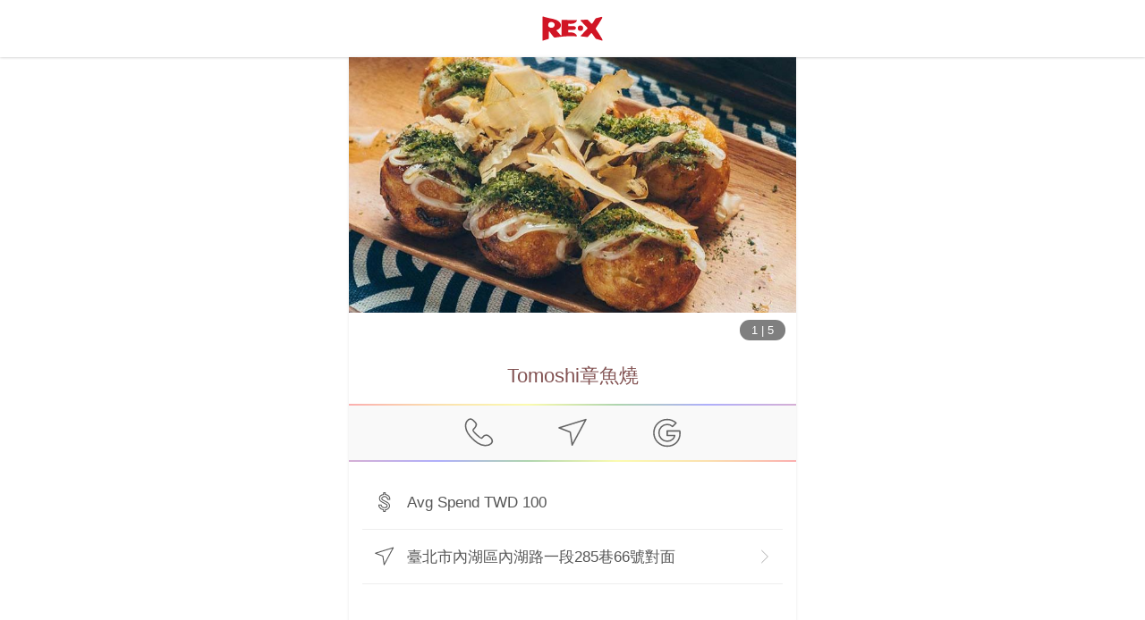

--- FILE ---
content_type: text/html; charset=utf-8
request_url: https://www.myre.life/store/PVZ6908
body_size: 37629
content:
<!doctype html>
<html data-n-head-ssr lang="en-US" data-n-head="%7B%22lang%22:%7B%22ssr%22:%22en-US%22%7D%7D">
  <head>
    <meta data-n-head="ssr" charset="utf-8"><meta data-n-head="ssr" name="theme-color" content="#cc2f2d"><meta data-n-head="ssr" data-hid="viewport" name="viewport" content="width=device-width, initial-scale=1, shrink-to-fit=no"><meta data-n-head="ssr" data-hid="http-equiv" http-equiv="X-UA-Compatible" content="ie=edge"><meta data-n-head="ssr" data-hid="author" name="author" content="RE RED ENVELOPE CO., LTD."><meta data-n-head="ssr" data-hid="copyright" name="copyright" content="RE RED ENVELOPE CO., LTD."><meta data-n-head="ssr" data-hid="image_src" name="image_src" content="https://storage.googleapis.com/myre/web/1200x630-enUS.png"><meta data-n-head="ssr" data-hid="og:url" property="og:url" content="https://www.myre.life/store/PVZ6908"><meta data-n-head="ssr" data-hid="og:site_name" property="og:site_name" content="The world’s first reward points integration application platform | RE‧X: reward points magician | Cash Rebate | Reward points | 現金回饋 | 紅利點數 | 會員點數"><meta data-n-head="ssr" data-hid="fb:app_id" property="fb:app_id" content="1511232255604483"><meta data-n-head="ssr" data-hid="description" name="description" content=", 臺北市內湖區內湖路一段285巷66號對面 "><meta data-n-head="ssr" data-hid="keywords" name="keywords" content=""><meta data-n-head="ssr" data-hid="og:type" property="og:type" content="article"><meta data-n-head="ssr" data-hid="og:title" property="og:title" content="Tomoshi章魚燒 | RE·X store information"><meta data-n-head="ssr" data-hid="og:description" property="og:description" content=", 臺北市內湖區內湖路一段285巷66號對面 "><meta data-n-head="ssr" data-hid="og:image" property="og:image" content="https://storage.googleapis.com/myre/store/1e4ba39a-1c6d-4517-9d62-c5b47c7f5f30/img/list/X8bIwntMB-l.jpg"><meta data-n-head="ssr" property="og:image" content="https://storage.googleapis.com/myre/store/1e4ba39a-1c6d-4517-9d62-c5b47c7f5f30/img/list/o1gLbOi7H-l.jpg"><meta data-n-head="ssr" property="og:image" content="https://storage.googleapis.com/myre/store/1e4ba39a-1c6d-4517-9d62-c5b47c7f5f30/img/list/VAzdLO00B-l.jpg"><meta data-n-head="ssr" property="og:image" content="https://storage.googleapis.com/myre/store/1e4ba39a-1c6d-4517-9d62-c5b47c7f5f30/img/list/qk025WKrF-l.jpg"><meta data-n-head="ssr" property="og:image" content="https://storage.googleapis.com/myre/store/1e4ba39a-1c6d-4517-9d62-c5b47c7f5f30/img/list/BgD9Hdsgg-l.jpg"><meta data-n-head="ssr" data-hid="article:publisher" name="article:publisher" content="https://www.facebook.com/relifeapp/"><meta data-n-head="ssr" data-hid="article:author" name="article:author" content="https://www.facebook.com/relifeapp/"><title>Tomoshi章魚燒 | RE·X store information</title><link data-n-head="ssr" data-hid="x-icon" rel="icon" type="image/x-icon" href="https://storage.googleapis.com/myre/web/favicon/app-icon.ico"><link data-n-head="ssr" rel="alternate" hreflang="zh-hant-tw" href="https://www.myre.life/tw/store/PVZ6908"><link data-n-head="ssr" rel="alternate" hreflang="zh-hant-cn" href="https://www.myre.life/tw/store/PVZ6908"><link data-n-head="ssr" rel="alternate" hreflang="zh-hant-hk" href="https://www.myre.life/tw/store/PVZ6908"><link data-n-head="ssr" rel="alternate" hreflang="en-us" href="https://www.myre.life/sg/store/PVZ6908"><link data-n-head="ssr" rel="alternate" hreflang="en-sg" href="https://www.myre.life/sg/store/PVZ6908"><link data-n-head="ssr" data-hid="canonical" rel="canonical" href="https://www.myre.life/store/PVZ6908"><link data-n-head="ssr" rel="apple-touch-icon"><link data-n-head="ssr" rel="apple-touch-icon" href="https://storage.googleapis.com/myre/web/app-icon.svg"><link data-n-head="ssr" rel="apple-touch-icon" href="https://storage.googleapis.com/myre/web/app-icon.svg"><script data-n-head="ssr" data-hid="gtm-script">if(!window._gtm_init){window._gtm_init=1;(function(w,n,d,m,e,p){w[d]=(w[d]==1||n[d]=='yes'||n[d]==1||n[m]==1||(w[e]&&w[e][p]&&w[e][p]()))?1:0})(window,navigator,'doNotTrack','msDoNotTrack','external','msTrackingProtectionEnabled');(function(w,d,s,l,x,y){w[x]={};w._gtm_inject=function(i){if(w.doNotTrack||w[x][i])return;w[x][i]=1;w[l]=w[l]||[];w[l].push({'gtm.start':new Date().getTime(),event:'gtm.js'});var f=d.getElementsByTagName(s)[0],j=d.createElement(s);j.defer=true;j.src='https://www.googletagmanager.com/gtm.js?id='+i;f.parentNode.insertBefore(j,f);};w[y]('GTM-KVLGWSH')})(window,document,'script','dataLayer','_gtm_ids','_gtm_inject')}</script><script data-n-head="ssr" src="https://www.googletagmanager.com/gtag/js?id=AW-739808519" async></script><script data-n-head="ssr" type="application/ld+json">{"@context":"http://schema.org","@type":"Organization","url":"https://www.myre.life","logo":"https://storage.googleapis.com/myre/web/favicon/app-icon.ico"}</script><script data-n-head="ssr" type="application/ld+json">{"@context":"https://schema.org","@type":"WebSite","url":"https://www.myre.life","potentialAction":{"@type":"SearchAction","target":"https://www.myre.life/tw/store-list?q={search_term_string}","query-input":"required name=search_term_string"}}</script><script data-n-head="ssr" type="application/ld+json">{"@context":"http://schema.org","@type":"Restaurant","@id":"https://www.myre.life/store/PVZ6908","url":"https://www.myre.life/store/PVZ6908","name":"Tomoshi章魚燒 | RE·X store information","image":["https://storage.googleapis.com/myre/store/1e4ba39a-1c6d-4517-9d62-c5b47c7f5f30/img/list/X8bIwntMB-l.jpg","https://storage.googleapis.com/myre/store/1e4ba39a-1c6d-4517-9d62-c5b47c7f5f30/img/list/o1gLbOi7H-l.jpg","https://storage.googleapis.com/myre/store/1e4ba39a-1c6d-4517-9d62-c5b47c7f5f30/img/list/VAzdLO00B-l.jpg","https://storage.googleapis.com/myre/store/1e4ba39a-1c6d-4517-9d62-c5b47c7f5f30/img/list/qk025WKrF-l.jpg","https://storage.googleapis.com/myre/store/1e4ba39a-1c6d-4517-9d62-c5b47c7f5f30/img/list/BgD9Hdsgg-l.jpg"],"address":{"@type":"PostalAddress","streetAddress":"內湖路一段285巷66號對面 ","addressLocality":"臺北市","addressRegion":"內湖區","addressCountry":{"@type":"Country","name":"TW"}},"geo":{"@type":"GeoCoordinates","latitude":25.0850776,"longitude":121.5669487},"priceRange":"none","telephone":"+886986506298","description":"","openingHoursSpecification":[],"servesCuisine":"Delicious"}</script><link rel="preload" href="/_nuxt/6a59e84.js" as="script"><link rel="preload" href="/_nuxt/9c8c2c3.js" as="script"><link rel="preload" href="/_nuxt/57c6f48.js" as="script"><link rel="preload" href="/_nuxt/7a77c12.js" as="script"><link rel="preload" href="/_nuxt/ef9f13c.js" as="script"><link rel="preload" href="/_nuxt/1840a03.js" as="script"><style data-vue-ssr-id="15ba7704:0 586910ba:0 192329c4:0 42913c76:0 64cc0804:0 02d8ea34:0 98ea751e:0 4a9b0e9c:0">*,:after,:before{--tw-border-spacing-x:0;--tw-border-spacing-y:0;--tw-translate-x:0;--tw-translate-y:0;--tw-rotate:0;--tw-skew-x:0;--tw-skew-y:0;--tw-scale-x:1;--tw-scale-y:1;--tw-pan-x: ;--tw-pan-y: ;--tw-pinch-zoom: ;--tw-scroll-snap-strictness:proximity;--tw-gradient-from-position: ;--tw-gradient-via-position: ;--tw-gradient-to-position: ;--tw-ordinal: ;--tw-slashed-zero: ;--tw-numeric-figure: ;--tw-numeric-spacing: ;--tw-numeric-fraction: ;--tw-ring-inset: ;--tw-ring-offset-width:0px;--tw-ring-offset-color:#fff;--tw-ring-color:rgba(59,130,246,.5);--tw-ring-offset-shadow:0 0 transparent;--tw-ring-shadow:0 0 transparent;--tw-shadow:0 0 transparent;--tw-shadow-colored:0 0 transparent;--tw-blur: ;--tw-brightness: ;--tw-contrast: ;--tw-grayscale: ;--tw-hue-rotate: ;--tw-invert: ;--tw-saturate: ;--tw-sepia: ;--tw-drop-shadow: ;--tw-backdrop-blur: ;--tw-backdrop-brightness: ;--tw-backdrop-contrast: ;--tw-backdrop-grayscale: ;--tw-backdrop-hue-rotate: ;--tw-backdrop-invert: ;--tw-backdrop-opacity: ;--tw-backdrop-saturate: ;--tw-backdrop-sepia: ;--tw-contain-size: ;--tw-contain-layout: ;--tw-contain-paint: ;--tw-contain-style: }::backdrop{--tw-border-spacing-x:0;--tw-border-spacing-y:0;--tw-translate-x:0;--tw-translate-y:0;--tw-rotate:0;--tw-skew-x:0;--tw-skew-y:0;--tw-scale-x:1;--tw-scale-y:1;--tw-pan-x: ;--tw-pan-y: ;--tw-pinch-zoom: ;--tw-scroll-snap-strictness:proximity;--tw-gradient-from-position: ;--tw-gradient-via-position: ;--tw-gradient-to-position: ;--tw-ordinal: ;--tw-slashed-zero: ;--tw-numeric-figure: ;--tw-numeric-spacing: ;--tw-numeric-fraction: ;--tw-ring-inset: ;--tw-ring-offset-width:0px;--tw-ring-offset-color:#fff;--tw-ring-color:rgba(59,130,246,.5);--tw-ring-offset-shadow:0 0 transparent;--tw-ring-shadow:0 0 transparent;--tw-shadow:0 0 transparent;--tw-shadow-colored:0 0 transparent;--tw-blur: ;--tw-brightness: ;--tw-contrast: ;--tw-grayscale: ;--tw-hue-rotate: ;--tw-invert: ;--tw-saturate: ;--tw-sepia: ;--tw-drop-shadow: ;--tw-backdrop-blur: ;--tw-backdrop-brightness: ;--tw-backdrop-contrast: ;--tw-backdrop-grayscale: ;--tw-backdrop-hue-rotate: ;--tw-backdrop-invert: ;--tw-backdrop-opacity: ;--tw-backdrop-saturate: ;--tw-backdrop-sepia: ;--tw-contain-size: ;--tw-contain-layout: ;--tw-contain-paint: ;--tw-contain-style: }.i-apple-pay{background-color:transparent;background-image:url("[data-uri]");background-repeat:no-repeat;background-size:100% 100%;display:inline-block;height:1em;width:1em}.i-attach-file\?mask{background-color:transparent;background-image:url("[data-uri]");background-repeat:no-repeat;background-size:100% 100%;display:inline-block;height:1em;width:1em}@supports ((-webkit-mask-image:url(#mask)) or (mask-image:url(#mask))){.i-attach-file\?mask{background:currentColor;-webkit-mask-image:url("[data-uri]");mask-image:url("[data-uri]");-webkit-mask-repeat:no-repeat;mask-repeat:no-repeat;-webkit-mask-size:100% 100%;mask-size:100% 100%}}.i-folder-upload\?mask{background-color:transparent;background-image:url("[data-uri]");background-repeat:no-repeat;background-size:100% 100%;display:inline-block;height:1em;width:1em}@supports ((-webkit-mask-image:url(#mask)) or (mask-image:url(#mask))){.i-folder-upload\?mask{background:currentColor;-webkit-mask-image:url("[data-uri]");mask-image:url("[data-uri]");-webkit-mask-repeat:no-repeat;mask-repeat:no-repeat;-webkit-mask-size:100% 100%;mask-size:100% 100%}}.i-google-pay{background-image:url("[data-uri]")}.i-google-pay,.i-jcb{background-color:transparent;background-repeat:no-repeat;background-size:100% 100%;display:inline-block;height:1em;width:1em}.i-jcb{background-image:url("[data-uri]")}.i-map-marker\?mask{background-color:transparent;background-image:url("[data-uri]");background-repeat:no-repeat;background-size:100% 100%;display:inline-block;height:1em;width:1em}@supports ((-webkit-mask-image:url(#mask)) or (mask-image:url(#mask))){.i-map-marker\?mask{background:currentColor;-webkit-mask-image:url("[data-uri]");mask-image:url("[data-uri]");-webkit-mask-repeat:no-repeat;mask-repeat:no-repeat;-webkit-mask-size:100% 100%;mask-size:100% 100%}}.i-mastercard{background-image:url("[data-uri]")}.i-mastercard,.i-menu-book{background-color:transparent;background-repeat:no-repeat;background-size:100% 100%;display:inline-block;height:1em;width:1em}.i-menu-book{background-image:url("[data-uri]")}.i-money\?mask{background-color:transparent;background-image:url("[data-uri]");background-repeat:no-repeat;background-size:100% 100%;display:inline-block;height:1em;width:1em}@supports ((-webkit-mask-image:url(#mask)) or (mask-image:url(#mask))){.i-money\?mask{background:currentColor;-webkit-mask-image:url("[data-uri]");mask-image:url("[data-uri]");-webkit-mask-repeat:no-repeat;mask-repeat:no-repeat;-webkit-mask-size:100% 100%;mask-size:100% 100%}}.i-navigator\?mask{background-color:transparent;background-image:url("[data-uri]");background-repeat:no-repeat;background-size:100% 100%;display:inline-block;height:1em;width:1em}@supports ((-webkit-mask-image:url(#mask)) or (mask-image:url(#mask))){.i-navigator\?mask{background:currentColor;-webkit-mask-image:url("[data-uri]");mask-image:url("[data-uri]");-webkit-mask-repeat:no-repeat;mask-repeat:no-repeat;-webkit-mask-size:100% 100%;mask-size:100% 100%}}.i-visa{background-color:transparent;background-image:url("[data-uri]");background-repeat:no-repeat;background-size:100% 100%;display:inline-block;height:1em;width:1em}.tw-pointer-events-none{pointer-events:none}.tw-pointer-events-auto{pointer-events:auto}.tw-fixed{position:fixed}.tw-absolute{position:absolute}.tw-relative{position:relative}.tw-sticky{position:sticky}.tw--bottom-2{bottom:-.5rem}.tw--bottom-4{bottom:-1rem}.tw--left-7{left:-1.75rem}.tw--top-5{top:-1.25rem}.tw-bottom-0{bottom:0}.tw-bottom-1{bottom:.25rem}.tw-bottom-1\/2{bottom:50%}.tw-bottom-2{bottom:.5rem}.tw-bottom-4{bottom:1rem}.tw-bottom-5{bottom:1.25rem}.tw-bottom-\[-189px\]{bottom:-189px}.tw-bottom-\[-20px\]{bottom:-20px}.tw-bottom-\[-35px\]{bottom:-35px}.tw-left-0{left:0}.tw-left-1\/2{left:50%}.tw-left-\[-40px\]{left:-40px}.tw-left-\[150\%\]{left:150%}.tw-left-\[30\%\]{left:30%}.tw-right-0{right:0}.tw-right-1{right:.25rem}.tw-right-10{right:2.5rem}.tw-right-14{right:3.5rem}.tw-right-2{right:.5rem}.tw-right-28{right:7rem}.tw-right-32{right:8rem}.tw-right-5{right:1.25rem}.tw-right-\[-15px\]{right:-15px}.tw-right-\[-61px\]{right:-61px}.tw-right-\[50\%\]{right:50%}.tw-right-\[60px\]{right:60px}.tw-top-0{top:0}.tw-top-1{top:.25rem}.tw-top-1\/2{top:50%}.tw-top-2{top:.5rem}.tw-top-\[-60\%\]{top:-60%}.tw-top-\[-80px\]{top:-80px}.tw-top-\[105\%\]{top:105%}.tw-top-\[6\%\]{top:6%}.tw-top-full{top:100%}.tw-z-10{z-index:10}.tw-z-20{z-index:20}.tw-z-30{z-index:30}.tw-z-40{z-index:40}.tw-z-50{z-index:50}.tw-z-\[100\]{z-index:100}.tw-z-\[1\]{z-index:1}.tw-z-\[20\]{z-index:20}.tw-z-\[2\]{z-index:2}.tw-z-\[3\]{z-index:3}.tw-z-\[98\]{z-index:98}.tw-z-\[99\]{z-index:99}.tw--mx-1{margin-left:-.25rem;margin-right:-.25rem}.tw--mx-3{margin-left:-.75rem;margin-right:-.75rem}.tw--mx-5{margin-left:-1.25rem;margin-right:-1.25rem}.tw--my-3{margin-bottom:-.75rem;margin-top:-.75rem}.tw-mx-1{margin-left:.25rem;margin-right:.25rem}.tw-mx-6{margin-left:1.5rem;margin-right:1.5rem}.tw-mx-\[8\%\]{margin-left:8%;margin-right:8%}.tw-mx-auto{margin-left:auto;margin-right:auto}.tw-my-1{margin-bottom:.25rem;margin-top:.25rem}.tw-my-2{margin-bottom:.5rem;margin-top:.5rem}.tw-my-3{margin-bottom:.75rem;margin-top:.75rem}.tw-my-5{margin-bottom:1.25rem;margin-top:1.25rem}.tw-my-6{margin-bottom:1.5rem;margin-top:1.5rem}.tw-my-\[1px\]{margin-bottom:1px;margin-top:1px}.tw--mb-1{margin-bottom:-.25rem}.tw--mb-2{margin-bottom:-.5rem}.tw--mt-12{margin-top:-3rem}.tw--mt-5{margin-top:-1.25rem}.tw-mb-1{margin-bottom:.25rem}.tw-mb-10{margin-bottom:2.5rem}.tw-mb-2{margin-bottom:.5rem}.tw-mb-3{margin-bottom:.75rem}.tw-mb-4{margin-bottom:1rem}.tw-mb-5{margin-bottom:1.25rem}.tw-mb-6{margin-bottom:1.5rem}.tw-mb-8{margin-bottom:2rem}.tw-mb-\[-55px\]{margin-bottom:-55px}.tw-mb-\[1px\]{margin-bottom:1px}.tw-ml-1{margin-left:.25rem}.tw-ml-2{margin-left:.5rem}.tw-ml-3{margin-left:.75rem}.tw-ml-5{margin-left:1.25rem}.tw-mr-1{margin-right:.25rem}.tw-mr-2{margin-right:.5rem}.tw-mr-3{margin-right:.75rem}.tw-mt-1{margin-top:.25rem}.tw-mt-10{margin-top:2.5rem}.tw-mt-12{margin-top:3rem}.tw-mt-2{margin-top:.5rem}.tw-mt-20{margin-top:5rem}.tw-mt-3{margin-top:.75rem}.tw-mt-4{margin-top:1rem}.tw-mt-5{margin-top:1.25rem}.tw-mt-6{margin-top:1.5rem}.tw-mt-8{margin-top:2rem}.tw-mt-\[5px\]{margin-top:5px}.\!tw-block{display:block!important}.tw-block{display:block}.tw-inline-block{display:inline-block}.tw-flex{display:flex}.tw-inline-flex{display:inline-flex}.tw-grid{display:grid}.tw-hidden{display:none}.tw-h-0{height:0}.tw-h-10{height:2.5rem}.tw-h-11{height:2.75rem}.tw-h-12{height:3rem}.tw-h-14{height:3.5rem}.tw-h-2{height:.5rem}.tw-h-28{height:7rem}.tw-h-3{height:.75rem}.tw-h-36{height:9rem}.tw-h-4{height:1rem}.tw-h-44{height:11rem}.tw-h-5{height:1.25rem}.tw-h-6{height:1.5rem}.tw-h-8{height:2rem}.tw-h-9{height:2.25rem}.tw-h-\[0\]{height:0}.tw-h-\[100px\]{height:100px}.tw-h-\[183px\]{height:183px}.tw-h-\[23px\]{height:23px}.tw-h-\[55vh\]{height:55vh}.tw-h-\[95vh\]{height:95vh}.tw-h-auto{height:auto}.tw-h-full{height:100%}.tw-h-screen{height:100vh}.tw-max-h-\[250px\]{max-height:250px}.tw-max-h-\[50vh\]{max-height:50vh}.tw-max-h-\[70vh\]{max-height:70vh}.tw-min-h-\[300px\]{min-height:300px}.tw-min-h-screen{min-height:100vh}.\!tw-w-auto{width:auto!important}.tw-w-1{width:.25rem}.tw-w-1\/2{width:50%}.tw-w-1\/3{width:33.333333%}.tw-w-1\/4{width:25%}.tw-w-11{width:2.75rem}.tw-w-12{width:3rem}.tw-w-14{width:3.5rem}.tw-w-16{width:4rem}.tw-w-2{width:.5rem}.tw-w-2\/3{width:66.666667%}.tw-w-20{width:5rem}.tw-w-24{width:6rem}.tw-w-28{width:7rem}.tw-w-3\/4{width:75%}.tw-w-32{width:8rem}.tw-w-4{width:1rem}.tw-w-40{width:10rem}.tw-w-44{width:11rem}.tw-w-48{width:12rem}.tw-w-5{width:1.25rem}.tw-w-6{width:1.5rem}.tw-w-64{width:16rem}.tw-w-7{width:1.75rem}.tw-w-8{width:2rem}.tw-w-\[120px\]{width:120px}.tw-w-\[135px\]{width:135px}.tw-w-\[183px\]{width:183px}.tw-w-\[200px\]{width:200px}.tw-w-\[260px\]{width:260px}.tw-w-\[320px\]{width:320px}.tw-w-\[360px\]{width:360px}.tw-w-\[50\%\]{width:50%}.tw-w-\[64px\]{width:64px}.tw-w-\[80px\]{width:80px}.tw-w-\[90\%\]{width:90%}.tw-w-auto{width:auto}.tw-w-full{width:100%}.tw-min-w-\[100px\]{min-width:100px}.tw-min-w-\[230px\]{min-width:230px}.tw-max-w-2xl{max-width:42rem}.tw-max-w-3xl{max-width:48rem}.tw-max-w-5xl{max-width:64rem}.tw-max-w-\[100px\]{max-width:100px}.tw-max-w-\[300px\]{max-width:300px}.tw-max-w-\[40\%\]{max-width:40%}.tw-max-w-\[500px\]{max-width:500px}.tw-max-w-lg{max-width:32rem}.tw-max-w-md{max-width:28rem}.tw-max-w-xl{max-width:36rem}.tw-flex-1{flex:1 1 0%}.tw-flex-\[2\]{flex:2}.tw-flex-shrink{flex-shrink:1}.tw-origin-bottom{transform-origin:bottom}.tw--translate-x-1\/2{--tw-translate-x:-50%;transform:translate(-50%,var(--tw-translate-y)) rotate(var(--tw-rotate)) skewX(var(--tw-skew-x)) skewY(var(--tw-skew-y)) scaleX(var(--tw-scale-x)) scaleY(var(--tw-scale-y));transform:translate(var(--tw-translate-x),var(--tw-translate-y)) rotate(var(--tw-rotate)) skewX(var(--tw-skew-x)) skewY(var(--tw-skew-y)) scaleX(var(--tw-scale-x)) scaleY(var(--tw-scale-y))}.tw--translate-y-1\/2{--tw-translate-y:-50%;transform:translate(var(--tw-translate-x),-50%) rotate(var(--tw-rotate)) skewX(var(--tw-skew-x)) skewY(var(--tw-skew-y)) scaleX(var(--tw-scale-x)) scaleY(var(--tw-scale-y));transform:translate(var(--tw-translate-x),var(--tw-translate-y)) rotate(var(--tw-rotate)) skewX(var(--tw-skew-x)) skewY(var(--tw-skew-y)) scaleX(var(--tw-scale-x)) scaleY(var(--tw-scale-y))}.tw-rotate-\[-7deg\]{--tw-rotate:-7deg;transform:translate(var(--tw-translate-x),var(--tw-translate-y)) rotate(-7deg) skewX(var(--tw-skew-x)) skewY(var(--tw-skew-y)) scaleX(var(--tw-scale-x)) scaleY(var(--tw-scale-y));transform:translate(var(--tw-translate-x),var(--tw-translate-y)) rotate(var(--tw-rotate)) skewX(var(--tw-skew-x)) skewY(var(--tw-skew-y)) scaleX(var(--tw-scale-x)) scaleY(var(--tw-scale-y))}.tw-scale-\[1\.07\]{--tw-scale-x:1.07;--tw-scale-y:1.07;transform:translate(var(--tw-translate-x),var(--tw-translate-y)) rotate(var(--tw-rotate)) skewX(var(--tw-skew-x)) skewY(var(--tw-skew-y)) scaleX(1.07) scaleY(1.07);transform:translate(var(--tw-translate-x),var(--tw-translate-y)) rotate(var(--tw-rotate)) skewX(var(--tw-skew-x)) skewY(var(--tw-skew-y)) scaleX(var(--tw-scale-x)) scaleY(var(--tw-scale-y))}.tw-scale-\[1\.3\]{--tw-scale-x:1.3;--tw-scale-y:1.3;transform:translate(var(--tw-translate-x),var(--tw-translate-y)) rotate(var(--tw-rotate)) skewX(var(--tw-skew-x)) skewY(var(--tw-skew-y)) scaleX(1.3) scaleY(1.3)}.tw-scale-\[1\.3\],.tw-transform{transform:translate(var(--tw-translate-x),var(--tw-translate-y)) rotate(var(--tw-rotate)) skewX(var(--tw-skew-x)) skewY(var(--tw-skew-y)) scaleX(var(--tw-scale-x)) scaleY(var(--tw-scale-y))}@keyframes tw-bounce{0%,to{animation-timing-function:cubic-bezier(.8,0,1,1);transform:translateY(-25%)}50%{animation-timing-function:cubic-bezier(0,0,.2,1);transform:none}}.tw-animate-bounce{animation:tw-bounce 1s infinite}@keyframes tw-pulse{50%{opacity:.5}}.tw-animate-pulse{animation:tw-pulse 2s cubic-bezier(.4,0,.6,1) infinite}@keyframes tw-spin{to{transform:rotate(1turn)}}.tw-animate-spin{animation:tw-spin 1s linear infinite}.tw-cursor-not-allowed{cursor:not-allowed}.tw-cursor-pointer{cursor:pointer}.tw-grid-cols-3{grid-template-columns:repeat(3,minmax(0,1fr))}.tw-grid-cols-4{grid-template-columns:repeat(4,minmax(0,1fr))}.tw-grid-cols-7{grid-template-columns:repeat(7,minmax(0,1fr))}.tw-flex-col{flex-direction:column}.tw-flex-col-reverse{flex-direction:column-reverse}.tw-flex-wrap{flex-wrap:wrap}.tw-items-end{align-items:flex-end}.tw-items-center{align-items:center}.tw-justify-end{justify-content:flex-end}.tw-justify-center{justify-content:center}.tw-justify-between{justify-content:space-between}.tw-gap-1{gap:.25rem}.tw-gap-3{gap:.75rem}.tw-gap-5{gap:1.25rem}.tw-space-x-1>:not([hidden])~:not([hidden]){--tw-space-x-reverse:0;margin-left:.25rem;margin-left:calc(.25rem*(1 - var(--tw-space-x-reverse)));margin-right:0;margin-right:calc(.25rem*var(--tw-space-x-reverse))}.tw-space-x-2>:not([hidden])~:not([hidden]){--tw-space-x-reverse:0;margin-left:.5rem;margin-left:calc(.5rem*(1 - var(--tw-space-x-reverse)));margin-right:0;margin-right:calc(.5rem*var(--tw-space-x-reverse))}.tw-space-x-3>:not([hidden])~:not([hidden]){--tw-space-x-reverse:0;margin-left:.75rem;margin-left:calc(.75rem*(1 - var(--tw-space-x-reverse)));margin-right:0;margin-right:calc(.75rem*var(--tw-space-x-reverse))}.tw-space-y-1>:not([hidden])~:not([hidden]){--tw-space-y-reverse:0;margin-bottom:0;margin-bottom:calc(.25rem*var(--tw-space-y-reverse));margin-top:.25rem;margin-top:calc(.25rem*(1 - var(--tw-space-y-reverse)))}.tw-space-y-3>:not([hidden])~:not([hidden]){--tw-space-y-reverse:0;margin-bottom:0;margin-bottom:calc(.75rem*var(--tw-space-y-reverse));margin-top:.75rem;margin-top:calc(.75rem*(1 - var(--tw-space-y-reverse)))}.tw-space-y-4>:not([hidden])~:not([hidden]){--tw-space-y-reverse:0;margin-bottom:0;margin-bottom:calc(1rem*var(--tw-space-y-reverse));margin-top:1rem;margin-top:calc(1rem*(1 - var(--tw-space-y-reverse)))}.tw-overflow-hidden{overflow:hidden}.tw-overflow-x-auto{overflow-x:auto}.tw-overflow-y-auto{overflow-y:auto}.tw-overscroll-contain{overscroll-behavior:contain}.tw-overscroll-y-contain{overscroll-behavior-y:contain}.tw-truncate{overflow:hidden;text-overflow:ellipsis}.tw-truncate,.tw-whitespace-nowrap{white-space:nowrap}.tw-rounded{border-radius:.25rem}.tw-rounded-2xl{border-radius:1rem}.tw-rounded-full{border-radius:9999px}.tw-rounded-lg{border-radius:.5rem}.tw-rounded-md{border-radius:.375rem}.tw-rounded-xl{border-radius:.75rem}.tw-rounded-b-lg{border-bottom-left-radius:.5rem;border-bottom-right-radius:.5rem}.tw-rounded-t-lg{border-top-left-radius:.5rem;border-top-right-radius:.5rem}.tw-border{border-width:1px}.tw-border-0{border-width:0}.tw-border-2{border-width:2px}.tw-border-\[1px\]{border-width:1px}.tw-border-b{border-bottom-width:1px}.tw-border-l-0{border-left-width:0}.tw-border-r-0{border-right-width:0}.tw-border-t{border-top-width:1px}.tw-border-t-0{border-top-width:0}.tw-border-solid{border-style:solid}.tw-border-dashed{border-style:dashed}.tw-border-none{border-style:none}.tw-border-\[\#A30D1A\]{--tw-border-opacity:1;border-color:#a30d1a;border-color:rgba(163,13,26,var(--tw-border-opacity,1))}.tw-border-\[\#B2B2B2\]{--tw-border-opacity:1;border-color:#b2b2b2;border-color:rgba(178,178,178,var(--tw-border-opacity,1))}.tw-border-black{--tw-border-opacity:1;border-color:#000;border-color:rgba(0,0,0,var(--tw-border-opacity,1))}.tw-border-blue-400{--tw-border-opacity:1;border-color:#60a5fa;border-color:rgba(96,165,250,var(--tw-border-opacity,1))}.tw-border-gray-100{--tw-border-opacity:1;border-color:#f3f4f6;border-color:rgba(243,244,246,var(--tw-border-opacity,1))}.tw-border-gray-200{--tw-border-opacity:1;border-color:#e5e7eb;border-color:rgba(229,231,235,var(--tw-border-opacity,1))}.tw-border-gray-300{--tw-border-opacity:1;border-color:#d1d5db;border-color:rgba(209,213,219,var(--tw-border-opacity,1))}.tw-border-gray-400{--tw-border-opacity:1;border-color:#9ca3af;border-color:rgba(156,163,175,var(--tw-border-opacity,1))}.tw-border-gray-500{--tw-border-opacity:1;border-color:#6b7280;border-color:rgba(107,114,128,var(--tw-border-opacity,1))}.tw-border-re{--tw-border-opacity:1;border-color:#cc2f2d;border-color:rgba(204,47,45,var(--tw-border-opacity,1))}.tw-border-red-400{--tw-border-opacity:1;border-color:#f87171;border-color:rgba(248,113,113,var(--tw-border-opacity,1))}.tw-border-white{--tw-border-opacity:1;border-color:#fff;border-color:rgba(255,255,255,var(--tw-border-opacity,1))}.\!tw-bg-red-500{--tw-bg-opacity:1!important;background-color:#ef4444!important;background-color:rgba(239,68,68,var(--tw-bg-opacity,1))!important}.tw-bg-\[\#000\]{--tw-bg-opacity:1;background-color:#000;background-color:rgba(0,0,0,var(--tw-bg-opacity,1))}.tw-bg-\[\#008CD6\]{--tw-bg-opacity:1;background-color:#008cd6;background-color:rgba(0,140,214,var(--tw-bg-opacity,1))}.tw-bg-\[\#00A040\]{--tw-bg-opacity:1;background-color:#00a040;background-color:rgba(0,160,64,var(--tw-bg-opacity,1))}.tw-bg-\[\#33333377\]{background-color:rgba(51,51,51,.467)}.tw-bg-\[\#373737\]{--tw-bg-opacity:1;background-color:#373737;background-color:rgba(55,55,55,var(--tw-bg-opacity,1))}.tw-bg-\[\#8A0505\]{--tw-bg-opacity:1;background-color:#8a0505;background-color:rgba(138,5,5,var(--tw-bg-opacity,1))}.tw-bg-\[\#9F9C93\]{--tw-bg-opacity:1;background-color:#9f9c93;background-color:rgba(159,156,147,var(--tw-bg-opacity,1))}.tw-bg-\[\#BF0808\]{--tw-bg-opacity:1;background-color:#bf0808;background-color:rgba(191,8,8,var(--tw-bg-opacity,1))}.tw-bg-\[\#C6C2B9\]{--tw-bg-opacity:1;background-color:#c6c2b9;background-color:rgba(198,194,185,var(--tw-bg-opacity,1))}.tw-bg-\[\#C6C5C5\]{--tw-bg-opacity:1;background-color:#c6c5c5;background-color:rgba(198,197,197,var(--tw-bg-opacity,1))}.tw-bg-\[\#C7C2B8\]{--tw-bg-opacity:1;background-color:#c7c2b8;background-color:rgba(199,194,184,var(--tw-bg-opacity,1))}.tw-bg-\[\#E5E2DB\]{--tw-bg-opacity:1;background-color:#e5e2db;background-color:rgba(229,226,219,var(--tw-bg-opacity,1))}.tw-bg-\[\#EBEBE4\]{--tw-bg-opacity:1;background-color:#ebebe4;background-color:rgba(235,235,228,var(--tw-bg-opacity,1))}.tw-bg-\[\#EFEFEF\]{--tw-bg-opacity:1;background-color:#efefef;background-color:rgba(239,239,239,var(--tw-bg-opacity,1))}.tw-bg-\[\#F4F2EE\]{--tw-bg-opacity:1;background-color:#f4f2ee;background-color:rgba(244,242,238,var(--tw-bg-opacity,1))}.tw-bg-\[\#FD555F\]{--tw-bg-opacity:1;background-color:#fd555f;background-color:rgba(253,85,95,var(--tw-bg-opacity,1))}.tw-bg-\[\#FF7979\]{--tw-bg-opacity:1;background-color:#ff7979;background-color:rgba(255,121,121,var(--tw-bg-opacity,1))}.tw-bg-\[\#FFCACD6B\]{background-color:rgba(255,202,205,.42)}.tw-bg-\[\#FFF8F3\]{--tw-bg-opacity:1;background-color:#fff8f3;background-color:rgba(255,248,243,var(--tw-bg-opacity,1))}.tw-bg-\[\#FFF9F6\]{--tw-bg-opacity:1;background-color:#fff9f6;background-color:rgba(255,249,246,var(--tw-bg-opacity,1))}.tw-bg-\[\#FFFDFA\]{--tw-bg-opacity:1;background-color:#fffdfa;background-color:rgba(255,253,250,var(--tw-bg-opacity,1))}.tw-bg-\[\#e41616\]{--tw-bg-opacity:1;background-color:#e41616;background-color:rgba(228,22,22,var(--tw-bg-opacity,1))}.tw-bg-\[\#fce4e799\]{background-color:rgba(252,228,231,.6)}.tw-bg-\[\#fffafa\]{--tw-bg-opacity:1;background-color:snow;background-color:rgba(255,250,250,var(--tw-bg-opacity,1))}.tw-bg-black{--tw-bg-opacity:1;background-color:#000;background-color:rgba(0,0,0,var(--tw-bg-opacity,1))}.tw-bg-gray-100{--tw-bg-opacity:1;background-color:#f3f4f6;background-color:rgba(243,244,246,var(--tw-bg-opacity,1))}.tw-bg-gray-200{--tw-bg-opacity:1;background-color:#e5e7eb;background-color:rgba(229,231,235,var(--tw-bg-opacity,1))}.tw-bg-gray-300{--tw-bg-opacity:1;background-color:#d1d5db;background-color:rgba(209,213,219,var(--tw-bg-opacity,1))}.tw-bg-gray-50{--tw-bg-opacity:1;background-color:#f9fafb;background-color:rgba(249,250,251,var(--tw-bg-opacity,1))}.tw-bg-line{--tw-bg-opacity:1;background-color:#06c755;background-color:rgba(6,199,85,var(--tw-bg-opacity,1))}.tw-bg-re{--tw-bg-opacity:1;background-color:#cc2f2d;background-color:rgba(204,47,45,var(--tw-bg-opacity,1))}.tw-bg-red-100{--tw-bg-opacity:1;background-color:#fee2e2;background-color:rgba(254,226,226,var(--tw-bg-opacity,1))}.tw-bg-red-400{--tw-bg-opacity:1;background-color:#f87171;background-color:rgba(248,113,113,var(--tw-bg-opacity,1))}.tw-bg-red-50{--tw-bg-opacity:1;background-color:#fef2f2;background-color:rgba(254,242,242,var(--tw-bg-opacity,1))}.tw-bg-red-500{--tw-bg-opacity:1;background-color:#ef4444;background-color:rgba(239,68,68,var(--tw-bg-opacity,1))}.tw-bg-transparent{background-color:transparent}.tw-bg-white{--tw-bg-opacity:1;background-color:#fff;background-color:rgba(255,255,255,var(--tw-bg-opacity,1))}.tw-bg-yellow-100{--tw-bg-opacity:1;background-color:#fef9c3;background-color:rgba(254,249,195,var(--tw-bg-opacity,1))}.tw-bg-opacity-30{--tw-bg-opacity:0.3}.tw-bg-opacity-50{--tw-bg-opacity:0.5}.tw-bg-opacity-60{--tw-bg-opacity:0.6}.tw-bg-opacity-70{--tw-bg-opacity:0.7}.tw-bg-opacity-90{--tw-bg-opacity:0.9}.tw-bg-gradient-to-b{background-image:linear-gradient(to bottom,var(--tw-gradient-stops))}.tw-from-\[\#D11525\]{--tw-gradient-from:#d11525 var(--tw-gradient-from-position);--tw-gradient-to:rgba(209,21,37,0) var(--tw-gradient-to-position);--tw-gradient-stops:var(--tw-gradient-from),var(--tw-gradient-to)}.tw-to-\[\#B3101E\]{--tw-gradient-to:#b3101e var(--tw-gradient-to-position)}.tw-object-contain{-o-object-fit:contain;object-fit:contain}.tw-object-cover{-o-object-fit:cover;object-fit:cover}.tw-p-0{padding:0}.tw-p-1{padding:.25rem}.tw-p-2{padding:.5rem}.tw-p-3{padding:.75rem}.tw-p-4{padding:1rem}.tw-p-5{padding:1.25rem}.tw-px-2{padding-left:.5rem;padding-right:.5rem}.tw-px-3{padding-left:.75rem;padding-right:.75rem}.tw-px-4{padding-left:1rem;padding-right:1rem}.tw-px-5{padding-left:1.25rem;padding-right:1.25rem}.tw-px-6{padding-left:1.5rem;padding-right:1.5rem}.tw-py-1{padding-bottom:.25rem;padding-top:.25rem}.tw-py-10{padding-bottom:2.5rem;padding-top:2.5rem}.tw-py-2{padding-bottom:.5rem;padding-top:.5rem}.tw-py-3{padding-bottom:.75rem;padding-top:.75rem}.tw-py-4{padding-bottom:1rem;padding-top:1rem}.tw-py-5{padding-bottom:1.25rem;padding-top:1.25rem}.tw-py-6{padding-bottom:1.5rem;padding-top:1.5rem}.tw-py-\[22px\]{padding-bottom:22px;padding-top:22px}.tw-py-\[2px\]{padding-bottom:2px;padding-top:2px}.tw-py-\[5px\]{padding-bottom:5px;padding-top:5px}.\!tw-pt-0{padding-top:0!important}.tw-pb-10{padding-bottom:2.5rem}.tw-pb-14{padding-bottom:3.5rem}.tw-pb-16{padding-bottom:4rem}.tw-pb-20{padding-bottom:5rem}.tw-pb-24{padding-bottom:6rem}.tw-pb-3{padding-bottom:.75rem}.tw-pb-5{padding-bottom:1.25rem}.tw-pb-6{padding-bottom:1.5rem}.tw-pb-64{padding-bottom:16rem}.tw-pb-\[100\%\]{padding-bottom:100%}.tw-pb-\[57\.375\%\]{padding-bottom:57.375%}.tw-pl-1{padding-left:.25rem}.tw-pl-3{padding-left:.75rem}.tw-pr-1{padding-right:.25rem}.tw-pr-3{padding-right:.75rem}.tw-pt-1{padding-top:.25rem}.tw-pt-24{padding-top:6rem}.tw-pt-3{padding-top:.75rem}.tw-pt-5{padding-top:1.25rem}.tw-pt-8{padding-top:2rem}.tw-text-left{text-align:left}.tw-text-center{text-align:center}.tw-text-right{text-align:right}.tw-font-sans{font-family:ui-sans-serif,system-ui,-apple-system,Segoe UI,Roboto,Ubuntu,Cantarell,Noto Sans,sans-serif,"Apple Color Emoji","Segoe UI Emoji","Segoe UI Symbol","Noto Color Emoji"}.tw-text-2xl{font-size:1.5rem;line-height:2rem}.tw-text-3xl{font-size:1.875rem;line-height:2.25rem}.tw-text-5xl{font-size:3rem;line-height:1}.tw-text-6xl{font-size:3.75rem;line-height:1}.tw-text-7xl{font-size:4.5rem;line-height:1}.tw-text-8xl{font-size:6rem;line-height:1}.tw-text-\[15px\]{font-size:15px}.tw-text-\[26px\]{font-size:26px}.tw-text-\[28px\]{font-size:28px}.tw-text-\[32px\]{font-size:32px}.tw-text-base{font-size:1rem;line-height:1.5rem}.tw-text-lg{font-size:1.125rem;line-height:1.75rem}.tw-text-sm{font-size:.875rem;line-height:1.25rem}.tw-text-xl{font-size:1.25rem;line-height:1.75rem}.tw-text-xs{font-size:.75rem;line-height:1rem}.tw-font-bold{font-weight:700}.tw-font-light{font-weight:300}.tw-font-medium{font-weight:500}.tw-font-normal{font-weight:400}.tw-font-semibold{font-weight:600}.tw-leading-10{line-height:2.5rem}.tw-leading-\[0\]{line-height:0}.tw-leading-\[50px\]{line-height:50px}.tw-tracking-widest{letter-spacing:.1em}.\!tw-text-re{--tw-text-opacity:1!important;color:#cc2f2d!important;color:rgba(204,47,45,var(--tw-text-opacity,1))!important}.\!tw-text-white{--tw-text-opacity:1!important;color:#fff!important;color:rgba(255,255,255,var(--tw-text-opacity,1))!important}.tw-text-\[\#605752\]{--tw-text-opacity:1;color:#605752;color:rgba(96,87,82,var(--tw-text-opacity,1))}.tw-text-\[\#7C726C\]{--tw-text-opacity:1;color:#7c726c;color:rgba(124,114,108,var(--tw-text-opacity,1))}.tw-text-\[\#9F9C93\]{--tw-text-opacity:1;color:#9f9c93;color:rgba(159,156,147,var(--tw-text-opacity,1))}.tw-text-\[\#DF4851\]{--tw-text-opacity:1;color:#df4851;color:rgba(223,72,81,var(--tw-text-opacity,1))}.tw-text-\[\#FD555F\]{--tw-text-opacity:1;color:#fd555f;color:rgba(253,85,95,var(--tw-text-opacity,1))}.tw-text-\[\#FF7979\]{--tw-text-opacity:1;color:#ff7979;color:rgba(255,121,121,var(--tw-text-opacity,1))}.tw-text-\[\#eed765\]{--tw-text-opacity:1;color:#eed765;color:rgba(238,215,101,var(--tw-text-opacity,1))}.tw-text-black{--tw-text-opacity:1;color:#000;color:rgba(0,0,0,var(--tw-text-opacity,1))}.tw-text-gray-200{--tw-text-opacity:1;color:#e5e7eb;color:rgba(229,231,235,var(--tw-text-opacity,1))}.tw-text-gray-300{--tw-text-opacity:1;color:#d1d5db;color:rgba(209,213,219,var(--tw-text-opacity,1))}.tw-text-gray-400{--tw-text-opacity:1;color:#9ca3af;color:rgba(156,163,175,var(--tw-text-opacity,1))}.tw-text-gray-500{--tw-text-opacity:1;color:#6b7280;color:rgba(107,114,128,var(--tw-text-opacity,1))}.tw-text-gray-600{--tw-text-opacity:1;color:#4b5563;color:rgba(75,85,99,var(--tw-text-opacity,1))}.tw-text-gray-800{--tw-text-opacity:1;color:#1f2937;color:rgba(31,41,55,var(--tw-text-opacity,1))}.tw-text-green-400{--tw-text-opacity:1;color:#4ade80;color:rgba(74,222,128,var(--tw-text-opacity,1))}.tw-text-re{--tw-text-opacity:1;color:#cc2f2d;color:rgba(204,47,45,var(--tw-text-opacity,1))}.tw-text-red-400{--tw-text-opacity:1;color:#f87171;color:rgba(248,113,113,var(--tw-text-opacity,1))}.tw-text-red-500{--tw-text-opacity:1;color:#ef4444;color:rgba(239,68,68,var(--tw-text-opacity,1))}.tw-text-red-700{--tw-text-opacity:1;color:#b91c1c;color:rgba(185,28,28,var(--tw-text-opacity,1))}.tw-text-white{--tw-text-opacity:1;color:#fff;color:rgba(255,255,255,var(--tw-text-opacity,1))}.tw-underline{text-decoration-line:underline}.tw-opacity-0{opacity:0}.tw-opacity-100{opacity:1}.tw-opacity-20{opacity:.2}.tw-opacity-25{opacity:.25}.tw-opacity-50{opacity:.5}.tw-opacity-60{opacity:.6}.tw-opacity-75{opacity:.75}.tw-opacity-80{opacity:.8}.tw-shadow{--tw-shadow:0 1px 3px 0 rgba(0,0,0,.1),0 1px 2px -1px rgba(0,0,0,.1);--tw-shadow-colored:0 1px 3px 0 var(--tw-shadow-color),0 1px 2px -1px var(--tw-shadow-color);box-shadow:0 0 transparent,0 0 transparent,0 1px 3px 0 rgba(0,0,0,.1),0 1px 2px -1px rgba(0,0,0,.1);box-shadow:var(--tw-ring-offset-shadow,0 0 transparent),var(--tw-ring-shadow,0 0 transparent),var(--tw-shadow)}.tw-shadow-lg{--tw-shadow:0 10px 15px -3px rgba(0,0,0,.1),0 4px 6px -4px rgba(0,0,0,.1);--tw-shadow-colored:0 10px 15px -3px var(--tw-shadow-color),0 4px 6px -4px var(--tw-shadow-color);box-shadow:0 0 transparent,0 0 transparent,0 10px 15px -3px rgba(0,0,0,.1),0 4px 6px -4px rgba(0,0,0,.1);box-shadow:var(--tw-ring-offset-shadow,0 0 transparent),var(--tw-ring-shadow,0 0 transparent),var(--tw-shadow)}.tw-shadow-sm{--tw-shadow:0 1px 2px 0 rgba(0,0,0,.05);--tw-shadow-colored:0 1px 2px 0 var(--tw-shadow-color);box-shadow:0 0 transparent,0 0 transparent,0 1px 2px 0 rgba(0,0,0,.05);box-shadow:var(--tw-ring-offset-shadow,0 0 transparent),var(--tw-ring-shadow,0 0 transparent),var(--tw-shadow)}.tw-shadow-xl{--tw-shadow:0 20px 25px -5px rgba(0,0,0,.1),0 8px 10px -6px rgba(0,0,0,.1);--tw-shadow-colored:0 20px 25px -5px var(--tw-shadow-color),0 8px 10px -6px var(--tw-shadow-color);box-shadow:0 0 transparent,0 0 transparent,0 20px 25px -5px rgba(0,0,0,.1),0 8px 10px -6px rgba(0,0,0,.1);box-shadow:var(--tw-ring-offset-shadow,0 0 transparent),var(--tw-ring-shadow,0 0 transparent),var(--tw-shadow)}.tw-outline-none{outline:2px solid transparent;outline-offset:2px}.tw-blur-\[2px\]{--tw-blur:blur(2px);filter:blur(2px) var(--tw-brightness) var(--tw-contrast) var(--tw-grayscale) var(--tw-hue-rotate) var(--tw-invert) var(--tw-saturate) var(--tw-sepia) var(--tw-drop-shadow);filter:var(--tw-blur) var(--tw-brightness) var(--tw-contrast) var(--tw-grayscale) var(--tw-hue-rotate) var(--tw-invert) var(--tw-saturate) var(--tw-sepia) var(--tw-drop-shadow)}.tw-blur-lg{--tw-blur:blur(16px);filter:blur(16px) var(--tw-brightness) var(--tw-contrast) var(--tw-grayscale) var(--tw-hue-rotate) var(--tw-invert) var(--tw-saturate) var(--tw-sepia) var(--tw-drop-shadow);filter:var(--tw-blur) var(--tw-brightness) var(--tw-contrast) var(--tw-grayscale) var(--tw-hue-rotate) var(--tw-invert) var(--tw-saturate) var(--tw-sepia) var(--tw-drop-shadow)}.tw-blur-sm{--tw-blur:blur(4px);filter:blur(4px) var(--tw-brightness) var(--tw-contrast) var(--tw-grayscale) var(--tw-hue-rotate) var(--tw-invert) var(--tw-saturate) var(--tw-sepia) var(--tw-drop-shadow);filter:var(--tw-blur) var(--tw-brightness) var(--tw-contrast) var(--tw-grayscale) var(--tw-hue-rotate) var(--tw-invert) var(--tw-saturate) var(--tw-sepia) var(--tw-drop-shadow)}.tw-blur-xl{--tw-blur:blur(24px);filter:blur(24px) var(--tw-brightness) var(--tw-contrast) var(--tw-grayscale) var(--tw-hue-rotate) var(--tw-invert) var(--tw-saturate) var(--tw-sepia) var(--tw-drop-shadow);filter:var(--tw-blur) var(--tw-brightness) var(--tw-contrast) var(--tw-grayscale) var(--tw-hue-rotate) var(--tw-invert) var(--tw-saturate) var(--tw-sepia) var(--tw-drop-shadow)}.tw-transition-all{transition-duration:.15s;transition-property:all;transition-timing-function:cubic-bezier(.4,0,.2,1)}.tw-transition-opacity{transition-duration:.15s;transition-property:opacity;transition-timing-function:cubic-bezier(.4,0,.2,1)}.tw-duration-\[1s\]{transition-duration:1s}.tw-pb-safe{padding-bottom:env(safe-area-inset-bottom)}.tw-mb-safe{margin-bottom:env(safe-area-inset-bottom)}.tw-shadow-default{box-shadow:0 0 10px rgba(0,0,0,.1)}html[lang*=en] .lang-en\:tw-text-shadow{text-shadow:0 0 5px rgba(0,0,0,.5)}.last-of-type\:tw-rounded-b-lg:last-of-type{border-bottom-left-radius:.5rem;border-bottom-right-radius:.5rem}.hover\:tw-border-gray-500:hover{--tw-border-opacity:1;border-color:#6b7280;border-color:rgba(107,114,128,var(--tw-border-opacity,1))}.hover\:tw-bg-gray-100:hover{--tw-bg-opacity:1;background-color:#f3f4f6;background-color:rgba(243,244,246,var(--tw-bg-opacity,1))}.hover\:tw-bg-gray-200:hover{--tw-bg-opacity:1;background-color:#e5e7eb;background-color:rgba(229,231,235,var(--tw-bg-opacity,1))}.hover\:tw-bg-yellow-200:hover{--tw-bg-opacity:1;background-color:#fef08a;background-color:rgba(254,240,138,var(--tw-bg-opacity,1))}.hover\:tw-bg-opacity-80:hover{--tw-bg-opacity:0.8}.active\:tw-text-white:active,.hover\:tw-text-white:hover{--tw-text-opacity:1;color:#fff;color:rgba(255,255,255,var(--tw-text-opacity,1))}.disabled\:tw-bg-opacity-30:disabled{--tw-bg-opacity:0.3}.disabled\:tw-opacity-50:disabled{opacity:.5}html[lang*=en] .lang-en\:tw-mx-auto{margin-left:auto;margin-right:auto}html[lang*=en] .lang-en\:tw--ml-\[3px\]{margin-left:-3px}html[lang*=en] .lang-en\:tw-max-w-xs{max-width:20rem}html[lang*=en] .lang-en\:tw-text-left{text-align:left}@media (min-width:768px){.md\:tw-mb-0{margin-bottom:0}.md\:tw-flex{display:flex}.md\:tw-w-1\/2{width:50%}.md\:tw-w-64{width:16rem}.md\:tw-w-auto{width:auto}.md\:tw-flex-1{flex:1 1 0%}.md\:tw-items-center{align-items:center}.md\:tw-text-xl{font-size:1.25rem;line-height:1.75rem}}@media (min-width:1024px){.lg\:tw-top-full{top:100%}.lg\:tw-mb-3{margin-bottom:.75rem}.lg\:tw-max-w-3xl{max-width:48rem}.lg\:tw-max-w-4xl{max-width:56rem}}@media (min-width:1081px){.tablet\:tw-bottom-auto{bottom:auto}.tablet\:tw-left-\[200\%\]{left:200%}.tablet\:tw-right-\[90\%\]{right:90%}.tablet\:tw-top-\[-120px\]{top:-120px}.tablet\:tw-top-\[-50\%\]{top:-50%}.tablet\:tw-top-\[92px\]{top:92px}.tablet\:tw-my-0{margin-bottom:0;margin-top:0}.tablet\:tw-my-20{margin-bottom:5rem;margin-top:5rem}.tablet\:tw-mt-32{margin-top:8rem}.tablet\:tw-mt-\[46px\]{margin-top:46px}.tablet\:tw-block{display:block}.tablet\:tw-grid{display:grid}.tablet\:tw-hidden{display:none}.tablet\:tw-w-48{width:12rem}.tablet\:tw-w-\[100px\]{width:100px}.tablet\:tw-w-\[190px\]{width:190px}.tablet\:tw-w-\[380px\]{width:380px}.tablet\:tw-w-\[40\%\]{width:40%}.tablet\:tw-w-\[80\%\]{width:80%}.tablet\:tw-w-\[96px\]{width:96px}.tablet\:tw-max-w-\[480px\]{max-width:480px}.tablet\:tw-grid-cols-3{grid-template-columns:repeat(3,minmax(0,1fr))}.tablet\:tw-flex-row{flex-direction:row}.tablet\:tw-flex-nowrap{flex-wrap:nowrap}.tablet\:tw-gap-10{gap:2.5rem}.tablet\:tw-gap-5{gap:1.25rem}.tablet\:tw-pl-5{padding-left:1.25rem}.tablet\:tw-text-left{text-align:left}.tablet\:tw-text-3xl{font-size:1.875rem;line-height:2.25rem}.tablet\:tw-text-4xl{font-size:2.25rem;line-height:2.5rem}}@media (max-height:410px){.use-keyboard\:tw-relative{position:relative}.use-keyboard\:tw-pb-64{padding-bottom:16rem}}
@font-face{font-display:swap;font-family:"re-web-font";font-style:normal;font-weight:400;src:url(/_nuxt/fonts/re-web-font.e66bf2e.eot);src:url(/_nuxt/fonts/re-web-font.e66bf2e.eot#iefix) format("embedded-opentype"),url(/_nuxt/fonts/re-web-font.316f1cd.ttf) format("truetype"),url(/_nuxt/fonts/re-web-font.974e5f4.woff) format("woff"),url(/_nuxt/img/re-web-font.12cf0fe.svg#re-web-font) format("svg")}[class*=" icon-"],[class^=icon-]{font-family:"re-web-font"!important;speak:none;font-feature-settings:normal;font-style:normal;font-variant:normal;font-weight:400;line-height:1;text-transform:none;-webkit-font-smoothing:antialiased;-moz-osx-font-smoothing:grayscale}.icon-receive:before{content:"\e976"}.icon-currency:before{content:"\e973"}.icon-language:before{content:"\e974"}.icon-region:before{content:"\e975"}.icon-face-id:before{content:"\e972"}.icon-Information:before{content:"\e971"}.icon-nail:before{content:"\e96f"}.icon-questionnaire:before{content:"\e970"}.icon-list_ticket:before{content:"\e96e"}.icon-eye-01:before{content:"\e969"}.icon-ticket_discount:before{content:"\e968"}.icon-delete:before{content:"\e967"}.icon-navigation2:before{content:"\e96d"}.icon-description:before{content:"\e965"}.icon-history_list:before{content:"\e966"}.icon-share2:before{content:"\e96c"}.icon-my_tickek:before{content:"\e96b"}.icon-ticket:before{content:"\e96a"}.icon-software_menu:before{content:"\e95a"}.icon-recommend-spot:before{content:"\e964"}.icon-cooperative-store:before{content:"\e95f"}.icon-line:before{content:"\e963"}.icon-new:before{content:"\e962"}.icon-money:before{content:"\e961"}.icon-address:before{content:"\e960"}.icon-instagram2:before{content:"\e95b"}.icon-tags:before{content:"\e95c"}.icon-ic_facebook:before{content:"\e95e"}.icon-filter:before{content:"\e957"}.icon-google_search:before{content:"\e95d"}.icon-calendar:before{content:"\e956"}.icon-position:before{content:"\e958"}.icon-recommend:before{content:"\e959"}.icon-re-logo:before{content:"\e900"}.icon-plus:before{content:"\e901"}.icon-top-arrow:before{content:"\e902"}.icon-right-arrow:before{content:"\e903"}.icon-bottom-arrow:before{content:"\e904"}.icon-left-arrow:before{content:"\e905"}.icon-magnifier:before{content:"\e906"}.icon-cancel:before{content:"\e907"}.icon-notice:before{content:"\e908"}.icon-mobile:before{content:"\e909"}.icon-edit:before{content:"\e90a"}.icon-date:before{content:"\e90b"}.icon-time:before{content:"\e90c"}.icon-fire:before{content:"\e90d"}.icon-ex-like:before{content:"\e90e"}.icon-ex-normal:before{content:"\e90f"}.icon-ex-bad:before{content:"\e910"}.icon-heart:before{content:"\e911"}.icon-store:before{content:"\e912"}.icon-user:before{content:"\e913"}.icon-share:before{content:"\e914"}.icon-location:before{content:"\e915"}.icon-phone:before{content:"\e916"}.icon-tag:before{content:"\e917"}.icon-tick:before{content:"\e918"}.icon-error:before{content:"\e919"}.icon-warning:before{content:"\e91a"}.icon-details:before{content:"\e91b"}.icon-house:before{content:"\e91c"}.icon-lock:before{content:"\e91d"}.icon-dialogue-from:before{content:"\e91e"}.icon-dialogue-to:before{content:"\e91f"}.icon-get-re:before{content:"\e920"}.icon-i-re:before{content:"\e921"}.icon-map:before{content:"\e922"}.icon-co-store:before{content:"\e94e"}.icon-login:before{content:"\e923"}.icon-edit-frame:before{content:"\e924"}.icon-heart-frame:before{content:"\e925"}.icon-like:before{content:"\e926"}.icon-food:before{content:"\e927"}.icon-cloth:before{content:"\e928"}.icon-home:before{content:"\e929"}.icon-car:before{content:"\e92a"}.icon-book:before{content:"\e92b"}.icon-balloon:before{content:"\e92c"}.icon-list:before{content:"\e92d"}.icon-events:before{content:"\e92e"}.icon-dollar:before{content:"\e92f"}.icon-pay:before{content:"\e930"}.icon-camera:before{content:"\e931"}.icon-scan:before{content:"\e932"}.icon-re-app:before{content:"\e933"}.icon-service:before{content:"\e934"}.icon-reload:before{content:"\e935"}.icon-store-number:before{content:"\e936"}.icon-idcard:before{content:"\e937"}.icon-add-user:before{content:"\e938"}.icon-add:before{content:"\e939"}.icon-campaigning:before{content:"\e93a"}.icon-checkout:before{content:"\e93b"}.icon-coin:before{content:"\e93c"}.icon-config:before{content:"\e93d"}.icon-creditcards:before{content:"\e93e"}.icon-scans:before{content:"\e93f"}.icon-statistics:before{content:"\e940"}.icon-back:before{content:"\e941"}.icon-subtract:before{content:"\e942"}.icon-menu-options:before{content:"\e943"}.icon-boss:before{content:"\e944"}.icon-capslock:before{content:"\e950"}.icon-reboss:before{content:"\e946"}.icon-close:before{content:"\e947"}.icon-link:before{content:"\e948"}.icon-download:before{content:"\e949"}.icon-mail:before{content:"\e94a"}.icon-facebook:before{content:"\e94b"}.icon-instagram:before{content:"\e94c"}.icon-youtube:before{content:"\e94d"}.icon-heartfull:before{content:"\e94f"}.icon-exclamation:before{content:"\e954"}.icon-gear:before{content:"\e951"}.icon-touch:before{content:"\e952"}.icon-change:before{content:"\e953"}.icon-navigation:before{content:"\e945"}.icon-life:before{content:"\e955"}
@keyframes slide-close-a{0%{bottom:45px;left:125px;opacity:1;transform:rotate(-13deg);transform-origin:bottom}90%{opacity:1}to{bottom:40px;left:160px;opacity:0;transform:rotate(0deg);transform-origin:bottom}}@keyframes slide-close-c{0%{bottom:25px;left:220px;opacity:1;transform:rotate(8deg);transform-origin:bottom}90%{opacity:1}to{bottom:40px;left:160px;opacity:0;transform:rotate(0deg);transform-origin:bottom}}@keyframes slide-out{0%{opacity:0}80%{opacity:0}98%{opacity:1}to{opacity:1}}@keyframes turn-left{0%{bottom:-80px;box-shadow:-5px 5px 15px rgba(0,0,0,.4);left:180px;transform:rotate(0deg)}to{bottom:-35px;box-shadow:-5px -5px 15px rgba(0,0,0,.4);transform:rotate(-90deg)}}@keyframes turn-left-m{0%{bottom:-20px;box-shadow:-5px 5px 15px rgba(0,0,0,.4);left:0;transform:rotate(0deg) scale(.8)}to{bottom:80px;box-shadow:-5px -5px 15px rgba(0,0,0,.4);left:0;overflow:hidden;transform:rotate(-90deg) scale(.6)}}@keyframes wave-anime{0%{background-position:-1920px 0}to{background-position:0 0}}@keyframes wave-anime-s{0%{background-position:-800px 0}to{background-position:0 0}}@keyframes fade-in{0%{bottom:-50px;opacity:0}to{bottom:0;opacity:1}}@keyframes fade-out{0%{bottom:0;opacity:1}to{bottom:-50px;opacity:0}}@keyframes round{0%{filter:alpha(opacity=100);opacity:1}12.5%{filter:alpha(opacity=100);opacity:1}13%{filter:alpha(opacity=0);opacity:0}}@keyframes delay-fade-in{0%{filter:alpha(opacity=0);opacity:0}to{filter:alpha(opacity=100);opacity:1}}@keyframes fast-fade-in{88%{filter:alpha(opacity=100);opacity:0}to{filter:alpha(opacity=100);opacity:1}}@keyframes trun360{0%{transform:rotate(0deg)}to{transform:rotate(1turn)}}@keyframes upAndDown{0%{top:0}50%{top:-82px}to{top:90px}}@media screen and (max-width:1080px){@keyframes upAndDown{0%{top:0}50%{top:-82px}to{top:82px}}}@keyframes shine{to{left:125%}}*{box-sizing:border-box}html{font-family:sans-serif;-ms-text-size-adjust:100%;-webkit-text-size-adjust:100%}body{color:#4a4a4a;font-family:"Microsoft JhengHei",Arial,新細明體,sans-serif;font-size:13px;line-height:1.8;margin:0;padding:0}article,aside,details,figcaption,figure,footer,header,hgroup,main,menu,nav,section,summary{display:block}audio,canvas,progress,video{display:inline-block;vertical-align:baseline}audio:not([controls]){display:none;height:0}[hidden],template{display:none}img{border:0;vertical-align:middle;width:100%}figure,li,ol,p,ul{list-style-type:none;margin:0;padding:0}a,button{background-color:transparent;outline:none;-webkit-text-decoration:none;text-decoration:none;hlbr:expression(this.onFocus=this.blur())}a,a:visited,button,button:visited{color:#4a4a4a}a:focus,button:focus{outline:none}a:active,a:hover,button:active,button:hover{color:#cc2f2d;outline:0}article,aside,dialog,figure,footer,header,menu,nav,section{display:block}abbr[title]{border-bottom:1px dotted}b,strong{font-weight:700}dfn{font-style:italic}hr{box-sizing:content-box;height:0}mark{background:#ff0;color:#000}code,kbd,pre,samp{font-family:monospace,serif;font-size:1em}pre{white-space:pre-wrap}q{quotes:"“" "”" "‘" "’"}small{font-size:80%}sub,sup{font-size:75%;line-height:0;position:relative;vertical-align:baseline}sup{top:-.5em}sub{bottom:-.25em}svg:not(:root){overflow:hidden}figure{margin:0}fieldset{border:1px solid silver;margin:0 2px;padding:.35em .625em .75em}legend{border:0;padding:0}button,input,select,textarea{font-family:inherit;font-size:100%;margin:0}button,input{line-height:normal}button,select{text-transform:none}button,html input[type=button],input[type=reset],input[type=submit]{-webkit-appearance:button;cursor:pointer}button[disabled],html input[disabled]{cursor:default}input[type=checkbox],input[type=radio]{box-sizing:border-box;padding:0}input[type=search]{-webkit-appearance:textfield;-moz-box-siaing:content-box;box-sizing:content-box}input[type=search]::-webkit-search-cancel-button,input[type=search]::-webkit-search-decoration{-webkit-appearance:none}button::-moz-focus-inner,input::-moz-focus-inner{border:0;padding:0}textarea{overflow:auto;vertical-align:top}table{border-collapse:collapse;border-spacing:0}.hidden{display:none;height:0;visibility:hidden}@media screen and (max-width:1080px){.hidden-mobile{display:none}}
@charset "UTF-8";*,:after,:before{--tw-border-spacing-x:0;--tw-border-spacing-y:0;--tw-translate-x:0;--tw-translate-y:0;--tw-rotate:0;--tw-skew-x:0;--tw-skew-y:0;--tw-scale-x:1;--tw-scale-y:1;--tw-pan-x: ;--tw-pan-y: ;--tw-pinch-zoom: ;--tw-scroll-snap-strictness:proximity;--tw-gradient-from-position: ;--tw-gradient-via-position: ;--tw-gradient-to-position: ;--tw-ordinal: ;--tw-slashed-zero: ;--tw-numeric-figure: ;--tw-numeric-spacing: ;--tw-numeric-fraction: ;--tw-ring-inset: ;--tw-ring-offset-width:0px;--tw-ring-offset-color:#fff;--tw-ring-color:rgba(59,130,246,.5);--tw-ring-offset-shadow:0 0 transparent;--tw-ring-shadow:0 0 transparent;--tw-shadow:0 0 transparent;--tw-shadow-colored:0 0 transparent;--tw-blur: ;--tw-brightness: ;--tw-contrast: ;--tw-grayscale: ;--tw-hue-rotate: ;--tw-invert: ;--tw-saturate: ;--tw-sepia: ;--tw-drop-shadow: ;--tw-backdrop-blur: ;--tw-backdrop-brightness: ;--tw-backdrop-contrast: ;--tw-backdrop-grayscale: ;--tw-backdrop-hue-rotate: ;--tw-backdrop-invert: ;--tw-backdrop-opacity: ;--tw-backdrop-saturate: ;--tw-backdrop-sepia: ;--tw-contain-size: ;--tw-contain-layout: ;--tw-contain-paint: ;--tw-contain-style: }::backdrop{--tw-border-spacing-x:0;--tw-border-spacing-y:0;--tw-translate-x:0;--tw-translate-y:0;--tw-rotate:0;--tw-skew-x:0;--tw-skew-y:0;--tw-scale-x:1;--tw-scale-y:1;--tw-pan-x: ;--tw-pan-y: ;--tw-pinch-zoom: ;--tw-scroll-snap-strictness:proximity;--tw-gradient-from-position: ;--tw-gradient-via-position: ;--tw-gradient-to-position: ;--tw-ordinal: ;--tw-slashed-zero: ;--tw-numeric-figure: ;--tw-numeric-spacing: ;--tw-numeric-fraction: ;--tw-ring-inset: ;--tw-ring-offset-width:0px;--tw-ring-offset-color:#fff;--tw-ring-color:rgba(59,130,246,.5);--tw-ring-offset-shadow:0 0 transparent;--tw-ring-shadow:0 0 transparent;--tw-shadow:0 0 transparent;--tw-shadow-colored:0 0 transparent;--tw-blur: ;--tw-brightness: ;--tw-contrast: ;--tw-grayscale: ;--tw-hue-rotate: ;--tw-invert: ;--tw-saturate: ;--tw-sepia: ;--tw-drop-shadow: ;--tw-backdrop-blur: ;--tw-backdrop-brightness: ;--tw-backdrop-contrast: ;--tw-backdrop-grayscale: ;--tw-backdrop-hue-rotate: ;--tw-backdrop-invert: ;--tw-backdrop-opacity: ;--tw-backdrop-saturate: ;--tw-backdrop-sepia: ;--tw-contain-size: ;--tw-contain-layout: ;--tw-contain-paint: ;--tw-contain-style: }.i-icon_clock\?mask{background-color:transparent;background-image:url([data-uri]);background-position:50%;background-repeat:no-repeat;background-size:contain;display:inline-block;height:1em;width:1em}@supports ((-webkit-mask-image:url(#mask)) or (mask-image:url(#mask))){.i-icon_clock\?mask{background:currentColor;-webkit-mask-image:url([data-uri]);mask-image:url([data-uri]);-webkit-mask-position:center;mask-position:center;-webkit-mask-repeat:no-repeat;mask-repeat:no-repeat;-webkit-mask-size:contain;mask-size:contain}}.i-icon_coupon\?mask{background-color:transparent;background-image:url([data-uri]);background-position:50%;background-repeat:no-repeat;background-size:contain;display:inline-block;height:1em;width:1em}@supports ((-webkit-mask-image:url(#mask)) or (mask-image:url(#mask))){.i-icon_coupon\?mask{background:currentColor;-webkit-mask-image:url([data-uri]);mask-image:url([data-uri]);-webkit-mask-position:center;mask-position:center;-webkit-mask-repeat:no-repeat;mask-repeat:no-repeat;-webkit-mask-size:contain;mask-size:contain}}.i-icon_fb\?mask{background-color:transparent;background-image:url([data-uri]);background-position:50%;background-repeat:no-repeat;background-size:contain;display:inline-block;height:1em;width:1em}@supports ((-webkit-mask-image:url(#mask)) or (mask-image:url(#mask))){.i-icon_fb\?mask{background:currentColor;-webkit-mask-image:url([data-uri]);mask-image:url([data-uri]);-webkit-mask-position:center;mask-position:center;-webkit-mask-repeat:no-repeat;mask-repeat:no-repeat;-webkit-mask-size:contain;mask-size:contain}}.i-icon_google\?mask{background-color:transparent;background-image:url([data-uri]);background-position:50%;background-repeat:no-repeat;background-size:contain;display:inline-block;height:1em;width:1em}@supports ((-webkit-mask-image:url(#mask)) or (mask-image:url(#mask))){.i-icon_google\?mask{background:currentColor;-webkit-mask-image:url([data-uri]);mask-image:url([data-uri]);-webkit-mask-position:center;mask-position:center;-webkit-mask-repeat:no-repeat;mask-repeat:no-repeat;-webkit-mask-size:contain;mask-size:contain}}.i-icon_ig\?mask{background-color:transparent;background-image:url([data-uri]);background-position:50%;background-repeat:no-repeat;background-size:contain;display:inline-block;height:1em;width:1em}@supports ((-webkit-mask-image:url(#mask)) or (mask-image:url(#mask))){.i-icon_ig\?mask{background:currentColor;-webkit-mask-image:url([data-uri]);mask-image:url([data-uri]);-webkit-mask-position:center;mask-position:center;-webkit-mask-repeat:no-repeat;mask-repeat:no-repeat;-webkit-mask-size:contain;mask-size:contain}}.i-icon_left_direction\?mask{background-color:transparent;background-image:url([data-uri]);background-position:50%;background-repeat:no-repeat;background-size:contain;display:inline-block;height:1em;width:1em}@supports ((-webkit-mask-image:url(#mask)) or (mask-image:url(#mask))){.i-icon_left_direction\?mask{background:currentColor;-webkit-mask-image:url([data-uri]);mask-image:url([data-uri]);-webkit-mask-position:center;mask-position:center;-webkit-mask-repeat:no-repeat;mask-repeat:no-repeat;-webkit-mask-size:contain;mask-size:contain}}.i-icon_line_app\?mask{background-color:transparent;background-image:url([data-uri]);background-position:50%;background-repeat:no-repeat;background-size:contain;display:inline-block;height:1em;width:1em}@supports ((-webkit-mask-image:url(#mask)) or (mask-image:url(#mask))){.i-icon_line_app\?mask{background:currentColor;-webkit-mask-image:url([data-uri]);mask-image:url([data-uri]);-webkit-mask-position:center;mask-position:center;-webkit-mask-repeat:no-repeat;mask-repeat:no-repeat;-webkit-mask-size:contain;mask-size:contain}}.i-icon_menu_book\?mask{background-color:transparent;background-image:url([data-uri]);background-position:50%;background-repeat:no-repeat;background-size:contain;display:inline-block;height:1em;width:1em}@supports ((-webkit-mask-image:url(#mask)) or (mask-image:url(#mask))){.i-icon_menu_book\?mask{background:currentColor;-webkit-mask-image:url([data-uri]);mask-image:url([data-uri]);-webkit-mask-position:center;mask-position:center;-webkit-mask-repeat:no-repeat;mask-repeat:no-repeat;-webkit-mask-size:contain;mask-size:contain}}.i-icon_money\?mask{background-color:transparent;background-image:url([data-uri]);background-position:50%;background-repeat:no-repeat;background-size:contain;display:inline-block;height:1em;width:1em}@supports ((-webkit-mask-image:url(#mask)) or (mask-image:url(#mask))){.i-icon_money\?mask{background:currentColor;-webkit-mask-image:url([data-uri]);mask-image:url([data-uri]);-webkit-mask-position:center;mask-position:center;-webkit-mask-repeat:no-repeat;mask-repeat:no-repeat;-webkit-mask-size:contain;mask-size:contain}}.i-icon_navigator\?mask{background-color:transparent;background-image:url([data-uri]);background-position:50%;background-repeat:no-repeat;background-size:contain;display:inline-block;height:1em;width:1em}@supports ((-webkit-mask-image:url(#mask)) or (mask-image:url(#mask))){.i-icon_navigator\?mask{background:currentColor;-webkit-mask-image:url([data-uri]);mask-image:url([data-uri]);-webkit-mask-position:center;mask-position:center;-webkit-mask-repeat:no-repeat;mask-repeat:no-repeat;-webkit-mask-size:contain;mask-size:contain}}.i-icon_right_direction\?mask{background-color:transparent;background-image:url([data-uri]);background-position:50%;background-repeat:no-repeat;background-size:contain;display:inline-block;height:1em;width:1em}@supports ((-webkit-mask-image:url(#mask)) or (mask-image:url(#mask))){.i-icon_right_direction\?mask{background:currentColor;-webkit-mask-image:url([data-uri]);mask-image:url([data-uri]);-webkit-mask-position:center;mask-position:center;-webkit-mask-repeat:no-repeat;mask-repeat:no-repeat;-webkit-mask-size:contain;mask-size:contain}}.i-icon_tel\?mask{background-color:transparent;background-image:url([data-uri]);background-position:50%;background-repeat:no-repeat;background-size:contain;display:inline-block;height:1em;width:1em}@supports ((-webkit-mask-image:url(#mask)) or (mask-image:url(#mask))){.i-icon_tel\?mask{background:currentColor;-webkit-mask-image:url([data-uri]);mask-image:url([data-uri]);-webkit-mask-position:center;mask-position:center;-webkit-mask-repeat:no-repeat;mask-repeat:no-repeat;-webkit-mask-size:contain;mask-size:contain}}.visible{visibility:visible}.fixed{position:fixed}.absolute{position:absolute}.relative{position:relative}.mt-2{margin-top:.5rem}.flex{display:flex}.hidden{display:none}.h-\[45px\]{height:45px}.transform{transform:translate(var(--tw-translate-x),var(--tw-translate-y)) rotate(var(--tw-rotate)) skew(var(--tw-skew-x)) skewY(var(--tw-skew-y)) scaleX(var(--tw-scale-x)) scaleY(var(--tw-scale-y))}.border{border-width:1px}.text-3xl{font-size:1.875rem;line-height:2.25rem}.text-\[45px\]{font-size:45px}.italic{font-style:italic}.outline{outline-style:solid}.transition{transition-duration:.15s;transition-property:color,background-color,border-color,text-decoration-color,fill,stroke,opacity,box-shadow,transform,filter,-webkit-backdrop-filter;transition-property:color,background-color,border-color,text-decoration-color,fill,stroke,opacity,box-shadow,transform,filter,backdrop-filter;transition-property:color,background-color,border-color,text-decoration-color,fill,stroke,opacity,box-shadow,transform,filter,backdrop-filter,-webkit-backdrop-filter;transition-timing-function:cubic-bezier(.4,0,.2,1)}.popup [data-v-d3980dba]{box-sizing:border-box}.popup__mask[data-v-d3980dba]{background-color:rgba(0,0,0,.702);height:100%;left:0;position:fixed;top:0;width:100%;z-index:99998}.popup__wrap[data-v-d3980dba]{background-color:#fff;bottom:0;left:0;position:fixed;width:100%;z-index:99999}.popup__header[data-v-d3980dba]{background-color:hsla(0,0%,94%,.302);border-bottom:1px solid #ddd;color:#825252;font-size:1.3rem;padding:15px;text-align:center}.popup__body[data-v-d3980dba]{font-size:16px;margin:0 auto;max-height:70vh;max-width:600px;overflow-y:auto;overscroll-behavior-y:contain;padding:25px 20px}.popup__footer[data-v-d3980dba]{background-color:#fff;padding:15px;width:100%}.slide-popup-enter-active,.slide-popup-leave-active{transition-duration:.28s}.slide-popup-enter,.slide-popup-leave-to{transform:translateY(100%)}.fade-enter-active,.fade-leave-active{transition:opacity .3s ease}.fade-enter,.fade-leave-to{opacity:0}.vue-re-store-info[data-v-6c490fcb]{background-color:#fff;box-shadow:0 0 3px rgba(0,0,0,.102);color:#3e3e3e;font-family:Microsoft JhengHei,Arial,新細明體,sans-serif;font-size:13px;line-height:1.5;margin:0 auto;max-width:500px;position:relative}.vue-re-store-info [data-v-6c490fcb]{box-sizing:border-box}.vue-re-store-info a[data-v-6c490fcb],.vue-re-store-info button[data-v-6c490fcb]{background-color:transparent;color:inherit;outline:none;-webkit-text-decoration:none;text-decoration:none}.vue-re-store-info .rsi__top[data-v-6c490fcb]{align-items:center;color:#fff;display:flex;justify-content:space-between;left:0;padding:10px 15px;position:absolute;right:0;text-shadow:0 0 3px rgba(0,0,0,.3);top:0;z-index:2}.vue-re-store-info .rsi__top .back[data-v-6c490fcb],.vue-re-store-info .rsi__top .favorite[data-v-6c490fcb],.vue-re-store-info .rsi__top .share[data-v-6c490fcb]{cursor:pointer;height:30px;width:30px;fill:#fff;stroke:#fff}.vue-re-store-info .rsi__top .share[data-v-6c490fcb]{margin-right:15px}.vue-re-store-info .rsi__top .favorite[data-v-6c490fcb]{color:#f09d38}.vue-re-store-info .rsi__images[data-v-6c490fcb]{position:relative}.vue-re-store-info .rsi__images__footer[data-v-6c490fcb]{align-items:center;display:flex;justify-content:space-between;margin:8px 0;padding:0 12px}.vue-re-store-info .rsi__images__footer svg[data-v-6c490fcb]{cursor:pointer;height:28px;width:28px}.vue-re-store-info .rsi__images__pagination[data-v-6c490fcb]{background-color:rgba(0,0,0,.502);border-radius:15px;color:#fff;display:inline-block;padding:2px 13px}.vue-re-store-info .rsi__images .wording[data-v-6c490fcb]{align-items:center;border:1px solid #cc2f2d;bottom:5px;color:#cc2f2d;display:flex;font-size:1.5rem;font-weight:700;justify-content:center;left:5px;padding:5px;position:absolute;right:5px;top:5px;z-index:1}.vue-re-store-info .rsi__images img[data-v-6c490fcb]{width:100%}.vue-re-store-info .rsi__name[data-v-6c490fcb]{padding:15px}.vue-re-store-info .rsi__name .main[data-v-6c490fcb]{color:#825252;font-size:22px;font-weight:500;text-align:center}.vue-re-store-info .rsi__name .branch[data-v-6c490fcb]{color:#825252;font-size:17px;text-align:right}.vue-re-store-info .rsi__block[data-v-6c490fcb]{padding:15px;position:relative}.vue-re-store-info .rsi__block.is-tag[data-v-6c490fcb]{background-color:hsla(0,0%,94%,.102);margin-top:-15px;text-align:center}.vue-re-store-info .rsi__block__title[data-v-6c490fcb]{color:#4f6774;font-size:16px;line-height:1.3;margin-bottom:5px;position:relative}.vue-re-store-info .rsi__block__description[data-v-6c490fcb]{color:#4f6774;display:-webkit-box;font-size:14px;line-height:1.5;margin-bottom:10px;overflow:hidden;word-break:break-all;line-clamp:5;-webkit-line-clamp:5;-webkit-box-orient:vertical}.vue-re-store-info .rsi__block__description__more[data-v-6c490fcb]{text-align:right}.vue-re-store-info .rsi__block__item[data-v-6c490fcb]{align-items:center;border-bottom:1px solid #eee;color:#555;display:flex;padding:15px 10px}.vue-re-store-info .rsi__block__item.is-time[data-v-6c490fcb]{border-bottom:none;padding-bottom:0}.vue-re-store-info .rsi__block__item.is-map[data-v-6c490fcb]{height:0;margin:0 -15px;padding:0 0 65%;position:relative}.vue-re-store-info .rsi__block__item.is-map iframe[data-v-6c490fcb]{height:100%;left:0;position:absolute;top:0;width:100%;z-index:1}.vue-re-store-info .rsi__block__item svg[data-v-6c490fcb]{height:30px;width:30px}.vue-re-store-info .rsi__block__item .content[data-v-6c490fcb]{flex:1;font-size:17px;margin:0 10px}.vue-re-store-info .rsi__block__item .arrow[data-v-6c490fcb]{color:#888;cursor:pointer;height:20px;width:20px}.vue-re-store-info .rsi__time[data-v-6c490fcb]{font-size:14px}.vue-re-store-info .rsi__time__item[data-v-6c490fcb]{align-items:center;display:flex;margin-bottom:7px}.vue-re-store-info .rsi__time__item[data-v-6c490fcb]:last-child{margin:0}.vue-re-store-info .rsi__time__item.is-active[data-v-6c490fcb]{color:#3e3e3e}.vue-re-store-info .rsi__time__item.is-active__content[data-v-6c490fcb]{font-size:14px}.vue-re-store-info .rsi__time__other[data-v-6c490fcb]{border:1px solid #ddd;border-radius:10px;margin:20px -15px;padding:20px}.vue-re-store-info .rsi__time__label[data-v-6c490fcb]{margin-right:10px;min-width:30px;white-space:nowrap}.vue-re-store-info .rsi__tag[data-v-6c490fcb]{align-items:center;background-color:transparent;border:1px solid #667c89;border-radius:100px;color:#667c89;display:inline-flex;font-size:14px;font-style:italic;margin:5px 5px 5px 0;padding:5px 15px}.vue-re-store-info .rsi__social-link[data-v-6c490fcb]{background-color:hsla(0,0%,94%,.4);position:relative;width:100%}.vue-re-store-info .rsi__social-link__scroll[data-v-6c490fcb]{overflow-x:auto;padding:10px 0 5px;text-align:center;white-space:nowrap}.vue-re-store-info .rsi__social-link[data-v-6c490fcb]:after,.vue-re-store-info .rsi__social-link[data-v-6c490fcb]:before{content:"";height:2px;opacity:.3;position:absolute;width:100%}.vue-re-store-info .rsi__social-link[data-v-6c490fcb]:before{background-image:linear-gradient(90deg,red,orange,#ff0,green,#00f,purple);left:0;top:0}.vue-re-store-info .rsi__social-link[data-v-6c490fcb]:after{background-image:linear-gradient(90deg,purple,#00f,green,#ff0,orange,red);bottom:0;left:0}.vue-re-store-info .rsi__social-link a[data-v-6c490fcb]{color:#666;display:inline-block;margin:0 30px}.vue-re-store-info .rsi__social-link a svg[data-v-6c490fcb]{height:45px;width:45px}.vue-re-store-info .rsi__product[data-v-6c490fcb]{background:hsla(0,0%,94%,.502);border:1px solid #ddd;border-left:none;border-right:none;padding:20px}.vue-re-store-info .rsi__product__category-title[data-v-6c490fcb]{font-size:18px;font-weight:700;padding-bottom:3px}.vue-re-store-info .rsi__product__category-description[data-v-6c490fcb]{border-bottom:1px solid #ddd;color:#aaa;font-size:14px;padding-bottom:5px;padding-right:5px}.vue-re-store-info .rsi__product__list[data-v-6c490fcb]{margin-bottom:30px;padding:0 5px}.vue-re-store-info .rsi__product__item[data-v-6c490fcb]{align-items:center;display:flex;margin:10px 0}.vue-re-store-info .rsi__product__item__left[data-v-6c490fcb]{width:100%}.vue-re-store-info .rsi__product__item__name[data-v-6c490fcb]{font-size:16px;padding-right:5px}.vue-re-store-info .rsi__product__item__description[data-v-6c490fcb]{color:#aaa;font-size:13px;padding-right:5px}.vue-re-store-info .rsi__product__item__price[data-v-6c490fcb]{white-space:nowrap}.vue-re-store-info .rsi__product__more[data-v-6c490fcb]{color:#888;text-align:right}.vue-re-store-info .coupon[data-v-6c490fcb]{background-image:linear-gradient(to bottom right,#fff 4%,#ee8280);border-radius:10px;box-shadow:-3px 0 5px rgba(0,0,0,.102);padding:20px;position:relative}.vue-re-store-info .coupon__name[data-v-6c490fcb]{align-items:center;display:flex;font-size:20px;justify-content:flex-start;padding-bottom:10px}.vue-re-store-info .coupon__icon[data-v-6c490fcb]{align-items:center;border:3px solid #519bee;border-radius:50%;display:flex;font-size:45px;height:45px;justify-content:center;margin-right:15px;padding:3px;width:45px}.vue-re-store-info .coupon__line[data-v-6c490fcb]{background-image:linear-gradient(90deg,#fff 40%,#519bee,#eadd6f);height:3px;width:100%}.vue-re-store-info .coupon__amount[data-v-6c490fcb]{color:#fff;color:#8d5051;font-size:20px;position:relative;text-align:right;z-index:3}.vue-re-store-info .coupon__amount .count[data-v-6c490fcb]{color:#fff;font-size:70px;font-weight:700;margin-left:10px}.vue-re-store-info .coupon__amount .currency[data-v-6c490fcb]{color:#fff;font-size:23px;font-weight:100;opacity:.7;padding-left:10px}.vue-re-store-info .coupon__action[data-v-6c490fcb]{margin-top:5px;position:relative}.vue-re-store-info .coupon__action__btn[data-v-6c490fcb]{background-color:#000;border-radius:8px;color:#fff;font-size:18px;padding:16px;text-align:center}.vue-re-store-info .coupon__action__btn.is-shadow[data-v-6c490fcb]{box-shadow:0 3px 10px rgba(0,0,0,.302)}.vue-re-store-info .coupon__action__btn.is-default[data-v-6c490fcb]{background-color:#fff;border:1px solid #999;color:#999;margin-top:15px}.vue-re-store-info .coupon__rules[data-v-6c490fcb]{padding:15px}.vue-re-store-info .coupon__rules__title[data-v-6c490fcb]{font-size:18px;font-weight:700}.vue-re-store-info .coupon__rules ul[data-v-6c490fcb]{color:#4f6774;line-height:2;margin:0;padding-left:15px}.vue-re-store-info .coupon__rules ul li[data-v-6c490fcb]{list-style:decimal}.vue-re-store-info .carousel-container[data-v-6c490fcb]{background-color:#efefef;height:0;overflow:hidden;padding-bottom:57.2%;position:relative}
@keyframes slide-close-a{0%{bottom:45px;left:125px;opacity:1;transform:rotate(-13deg);transform-origin:bottom}90%{opacity:1}to{bottom:40px;left:160px;opacity:0;transform:rotate(0deg);transform-origin:bottom}}@keyframes slide-close-c{0%{bottom:25px;left:220px;opacity:1;transform:rotate(8deg);transform-origin:bottom}90%{opacity:1}to{bottom:40px;left:160px;opacity:0;transform:rotate(0deg);transform-origin:bottom}}@keyframes slide-out{0%{opacity:0}80%{opacity:0}98%{opacity:1}to{opacity:1}}@keyframes turn-left{0%{bottom:-80px;box-shadow:-5px 5px 15px rgba(0,0,0,.4);left:180px;transform:rotate(0deg)}to{bottom:-35px;box-shadow:-5px -5px 15px rgba(0,0,0,.4);transform:rotate(-90deg)}}@keyframes turn-left-m{0%{bottom:-20px;box-shadow:-5px 5px 15px rgba(0,0,0,.4);left:0;transform:rotate(0deg) scale(.8)}to{bottom:80px;box-shadow:-5px -5px 15px rgba(0,0,0,.4);left:0;overflow:hidden;transform:rotate(-90deg) scale(.6)}}@keyframes wave-anime{0%{background-position:-1920px 0}to{background-position:0 0}}@keyframes wave-anime-s{0%{background-position:-800px 0}to{background-position:0 0}}@keyframes fade-in{0%{bottom:-50px;opacity:0}to{bottom:0;opacity:1}}@keyframes fade-out{0%{bottom:0;opacity:1}to{bottom:-50px;opacity:0}}@keyframes round{0%{filter:alpha(opacity=100);opacity:1}12.5%{filter:alpha(opacity=100);opacity:1}13%{filter:alpha(opacity=0);opacity:0}}@keyframes delay-fade-in{0%{filter:alpha(opacity=0);opacity:0}to{filter:alpha(opacity=100);opacity:1}}@keyframes fast-fade-in{88%{filter:alpha(opacity=100);opacity:0}to{filter:alpha(opacity=100);opacity:1}}@keyframes trun360{0%{transform:rotate(0deg)}to{transform:rotate(1turn)}}@keyframes upAndDown{0%{top:0}50%{top:-82px}to{top:90px}}@media screen and (max-width:1080px){@keyframes upAndDown{0%{top:0}50%{top:-82px}to{top:82px}}}@keyframes shine{to{left:125%}}.page-enter-active,.page-leave-active{transition:opacity .3s}.page-enter,.page-leave-active{opacity:0}.fade-enter-active,.fade-leave-active{transition:opacity .28s}.fade-enter,.fade-leave-active{opacity:0}.slide-enter-active,.slide-leave-active{transition:transform .2s}.slide-enter,.slide-leave-active{transform:scaleY(0)}.breadcrumb-enter-active,.breadcrumb-leave-active{transition:all .5s}.breadcrumb-enter,.breadcrumb-leave-active{opacity:0;transform:translateX(20px)}.breadcrumb-move{transition:all .5s}.breadcrumb-leave-active{position:absolute}.scale-enter-active,.scale-leave-active{transition:all .5s}.scale-enter,.scale-leave-active{transform:scale(0)}.slide-popup-enter-active,.slide-popup-leave-active{transition-duration:.28s}.slide-popup-enter,.slide-popup-leave-to{transform:translateY(120%)}.slide-to-bottom-enter-active,.slide-to-bottom-leave-active{transition-duration:.28s}.slide-to-bottom-enter,.slide-to-bottom-leave-to{transform:translateY(-120%)}.formlist{margin:0 auto;max-width:600px}.formlist__title{background:#4a4a4a;color:#fff;line-height:35px;text-align:center}.formitem{align-items:center;display:flex;justify-content:center;line-height:35px;margin:15px 0;padding:5px 15px}.formitem .field-name{line-height:normal;padding-right:15px;text-align:right;width:20%}@media(max-width:480px){.formitem .field-name{width:28%}}.formitem .v-select{flex:1}.formitem .v-select .dropdown-toggle{background-color:#efefef;border:none;border-radius:0;padding-left:12px}.formitem .v-select .dropdown-toggle .clear{visibility:hidden}.formitem .v-select>.dropdown-toggle input[readonly=readonly]{max-width:none;opacity:1!important}.formitem input{line-height:25px;outline:none;text-indent:15px}.formitem input,.formitem select{background:#efefef;border:none;flex:1}.formitem select{height:27px;padding-left:15px}.formitem textarea{background:#efefef;border:none;flex:1;line-height:25px;min-height:100px;outline:none;padding:0 15px;resize:vertical}.rebossService{background:#333;color:#fff;padding:2rem 0;text-align:center}.rebossService i{font-size:12rem;line-height:12rem}.rebossService span{color:#f6a623;display:block}.rebossService .dateTime{border:1px solid #7a7a7a;border-radius:8px;font-size:1rem;margin:1rem auto;max-width:600px;overflow:hidden;padding:0 0 1rem;width:100%}@media screen and (max-width:1080px){.rebossService .dateTime{margin:1rem;max-width:none;width:auto}}.rebossService .subTitle{background:#4a4a4a;font-size:1.4rem;margin:0 0 1rem;padding:.5rem}.rebossService .tips i{display:block;font-size:6rem;line-height:6rem;margin:0 0 1rem}.rebossService .tips span{color:#fff}.rebossService .tips .icons{animation:trun360 8.7s linear 0s infinite none}.rebossService .spTxt{background:hsla(0,0%,48%,.3);margin:0 auto;max-width:600px;padding:.25rem;width:100%}@media screen and (max-width:1080px){.rebossService .spTxt{margin:0 1rem;max-width:none;width:auto}}.reboss .mainContent{align-items:center;display:flex;justify-content:center}@media screen and (max-width:1080px){.reboss .mainContent{flex-direction:column-reverse}.reboss .mainContent .item-main{width:80%}}.reboss .item-phone{position:relative}@media screen and (max-width:1080px){.reboss .item-phone{align-items:center;display:flex;justify-content:center}}.reboss .item-phone .iphone-bk{left:0;position:absolute;width:326px}@media screen and (max-width:1080px){.reboss .item-phone .iphone-bk{left:auto;position:relative;right:-25px;top:15px;width:auto;z-index:1}.reboss .item-phone .iphone-w{left:-30px;position:relative}}.reboss .item-phone .iphone-re{box-shadow:-12px 12px rgba(0,0,0,.2);position:absolute;right:-130px;top:-10px;transform:rotate(12deg)}.reboss .item-phone .iphone-list{height:570px;overflow:hidden}.reboss .item-phone .iphone-info{position:relative;z-index:1}.reboss .item-phone .iphone-store{bottom:0;position:absolute;right:0;z-index:2}@media screen and (max-width:1080px){.reboss .item-phone .iphone-store{left:-15px;position:relative;top:18px}}.reboss .item-phone .iphone-store .item-arrow{margin-left:180px}@media screen and (max-width:1080px){.reboss .item-phone .iphone-store .item-arrow{margin-left:0}.reboss .item-phone .iphone-info{position:relative;right:-15px}}.reboss .item-phone .item-tag{left:-25px;position:absolute;top:330px}@media screen and (max-width:1080px){.reboss .item-phone .item-tag{display:none}}.reboss .item-phone .iphone-member{bottom:0;left:0;position:absolute}@media screen and (max-width:1080px){.reboss .item-phone .iphone-member{width:60%;z-index:1}.reboss .item-phone .iphone-hot{left:10%;position:relative;width:80%}.reboss .item-phone .iphone-hot .item-arrow{text-align:right}}.reboss .item-phone .iphone-assess{bottom:0;left:0;position:absolute}@media screen and (max-width:1080px){.reboss .item-phone .iphone-assess{width:60%;z-index:1}.reboss .item-phone .iphone-assesslist{left:10%;position:relative;width:80%}}.reboss .item-title--sp{border:1px solid #cc2f2d;border-radius:25px;color:#cc2f2d;display:inline-block;font-size:24px;line-height:45px;margin-bottom:10px;padding:0 2rem}.reboss .item-title h3{font-size:48px;font-weight:400;line-height:60px;margin:0}@media screen and (max-width:1080px){.reboss .item-title h3{font-size:2rem;line-height:3rem}}.reboss .item-title span{font-size:22px}.reboss .item-txt{font-size:15px;margin-top:45px}@media screen and (max-width:1080px){.reboss .item-txt{margin-top:2rem}}.reboss .item-txt li{margin-bottom:3px}.reboss .item-arrow{margin-bottom:10px}@media screen and (max-width:1080px){.reboss .item-arrow span{font-size:12px}}.reboss .item-arrow--b{display:inline-block;vertical-align:middle}.reboss .item-arrow--b:after{border-color:#4a4a4a transparent transparent;border-style:solid;border-width:11.3px 6.5px 0;content:"";display:inline-block;height:0;width:0}.reboss .item-arrow--rb{display:inline-block;vertical-align:middle}.reboss .item-arrow--rb:before{border-color:transparent transparent transparent #4a4a4a;border-style:solid;border-width:6.5px 0 6.5px 11.3px;content:"";display:inline-block;height:0;width:0}.reboss .item-arrow--rb:after{border-color:#4a4a4a transparent transparent;border-style:solid;border-width:11.3px 6.5px 0;content:"";display:inline-block;height:0;width:0}.reboss__about{background:#c9312c;padding-bottom:2rem}.reboss__about .item-phone{margin:45px 0;padding-left:235px}@media screen and (max-width:1080px){.reboss__about .item-phone{margin:45px 0 0;padding-left:0}}.reboss__about .item-main{color:#fff;margin-left:140px}@media screen and (max-width:1080px){.reboss__about .item-main{margin-left:0}}.reboss__about .mainContent{padding:50px 0}@media screen and (max-width:1080px){.reboss__about .mainContent{padding:30px 0}}.reboss__re{background:url(/images/bg04.jpg) top no-repeat}.reboss__re .mainContent{flex-direction:row-reverse}@media screen and (max-width:1080px){.reboss__re .mainContent{flex-direction:column;padding-bottom:50px;padding-top:50px}.reboss__re .mainContent .item-phone{display:none}}.reboss__re .item-main{margin-right:140px}@media screen and (max-width:1080px){.reboss__re .item-main{margin-right:0}}.reboss__re .item-arrow{margin-left:30px}.reboss__brand{background:url(/images/bg10.jpg) top no-repeat;color:#fff;padding:0 2rem}.reboss__brand .mainContent{padding-top:50px}.reboss__brand .item-main{margin-left:140px}@media screen and (max-width:1080px){.reboss__brand .item-main{margin-left:0}}.reboss__brand .item-arrow--b:after{border-color:#fff transparent transparent}.reboss__brand .item-phone{padding-right:207px}@media screen and (max-width:1080px){.reboss__brand .item-phone{flex-direction:row-reverse;margin-top:50px;padding:0 2rem}}.reboss__client{background:url(/images/bg11.jpg) top no-repeat}.reboss__client .mainContent{flex-direction:row-reverse;padding:50px 0 0}@media screen and (max-width:1080px){.reboss__client .mainContent{flex-direction:column-reverse}}.reboss__client .item-main{margin-right:140px}@media screen and (max-width:1080px){.reboss__client .item-main{margin-right:0}}.reboss__client .item-phone{padding-left:324px}@media screen and (max-width:1080px){.reboss__client .item-phone{margin:50px 2rem 0;padding-left:25%;position:relative}}.reboss__evaluation{background:#f8f8f8;padding:0 2rem}@media screen and (max-width:1080px){.reboss__evaluation .mainContent{padding-top:50px}}.reboss__evaluation .item-main{margin-left:140px}@media screen and (max-width:1080px){.reboss__evaluation .item-main{margin-left:0}}.reboss__evaluation .item-phone{padding-left:247px}@media screen and (max-width:1080px){.reboss__evaluation .item-phone{margin:50px 2rem 0;padding-left:20%;position:relative}}.reboss__friendly{background:url(/images/bg12.jpg) top no-repeat}@media screen and (max-width:1080px){.reboss__friendly{padding:0 2rem}}.reboss__friendly .mainContent{display:block;font-size:15px;padding-top:50px;-moz-text-align-last:center;text-align-last:center}.reboss__friendly .title h3{font-size:48px}@media screen and (max-width:1080px){.reboss__friendly .title h3{font-size:1.8rem;line-height:3rem}}.reboss__friendly .item-phone{margin-top:30px}@media screen and (max-width:1080px){.reboss__friendly .item-phone{margin-top:50px}}.reboss__friendly .item-info{align-items:center;background:#4a4a4a;border-radius:25px;bottom:0;display:flex;justify-content:center;margin:25px 0;position:absolute;width:100%;z-index:3}@media screen and (max-width:1080px){.reboss__friendly .item-info{margin:-15px 0 25px;position:relative}}.reboss__friendly .item-info li{color:#fff;flex:1;line-height:42px;max-width:250px}@media screen and (max-width:1080px){.reboss__friendly .item-info li{font-size:13px;line-height:35px}}.reboss__video{background:url(/images/bg13.jpg) top no-repeat}@media screen and (max-width:1080px){.reboss__video{padding:0 2rem}}.reboss__video__wrap{margin:0 auto;max-width:1200px;padding:2rem 15px}@media screen and (max-width:1080px){.reboss__video__wrap{padding:20px 0}}.reboss__video:first-child{background:url(/images/bg18.jpg) top no-repeat}.reboss__video:first-child .mainContent{max-height:none;max-width:none;min-height:0;min-height:auto;padding:0}@media screen and (max-width:1080px){.reboss__video:first-child .mainContent{padding:20px 0}}.reboss__video .mainContent{color:#fff;display:block;padding-top:50px;text-align:center}@media screen and (max-width:1080px){.reboss__video .mainContent{padding-bottom:50px}}.reboss__video .item-video{background:hsla(0,0%,100%,.4);display:inline-block;margin:70px auto 0;max-width:600px;padding:20px 20px 15px;width:100%}@media screen and (max-width:1080px){.reboss__video .item-video{background:none;margin:20px auto 0;padding:0}}.reboss__video .item-video iframe[src*=youtube]{height:315px;max-width:600px}@media(max-width:1000px){.reboss__video .item-video iframe[src*=youtube]{height:315px;max-width:600px}}@media(max-width:740px){.reboss__video .item-video iframe[src*=youtube]{height:240px;max-width:480px}}@media(max-width:480px){.reboss__video .item-video iframe[src*=youtube]{height:190px;max-width:360px}}.reboss__video .title h3{font-size:48px}@media screen and (max-width:1080px){.reboss__video .title h3{font-size:1.8rem;line-height:3rem}}.reboss__form{background:url(/images/bg14.jpg) top repeat}@media screen and (max-width:1080px){.reboss__form{padding:0 15px}}.reboss__form .mainContent{display:block;padding-bottom:2rem}.reboss__form .title{text-align:center}.reboss__form .form{background:hsla(0,0%,100%,.6);border:1px solid #4a4a4a;border-radius:25px 25px 0 0;margin:25px auto 0;max-width:600px;overflow:hidden}.reboss__form .form-google{border-radius:25px;height:600px;max-width:760px}.reboss__form .form .formitem input:-webkit-input-placeholder,.reboss__form .form .formitem input::-webkit-input-placeholder{color:#bbb}.reboss__form .form .formitem input:-moz-placeholder,.reboss__form .form .formitem input::-moz-placeholder{color:#bbb}.reboss__form .form .formitem .require{color:#c9312c}.reboss__form .form .formitem .opt input[type=radio]{width:20px}.reboss__form .form .formitem .opt,.reboss__form .form .formitem .opt li{flex:1;min-width:80px}.reboss__form .tips{background:#efefef;font-size:12px;margin:0 auto 25px;max-width:530px;padding:20px;text-align:left}.reboss__form .btn-submit{margin:0 auto;max-width:600px;padding:0 0 25px;text-align:center}.reboss__form .btn-submit button{background:#cc2f2d;border:1px solid #cc2f2d;border-radius:0 0 25px 25px;color:#fff;font-size:18px;left:-1px;line-height:50px;padding:0;position:relative;width:100%}.reboss__form .btn-submit button:hover{background:#cc2f2d;color:#fff}.reboss__form .btn-submit button:active{top:1px}.grid{display:flex;margin:0 auto;width:100%}.grid-item{flex:1;position:relative;width:10%}@media screen and (max-width:1080px){.grid-item{display:none;width:25%}.grid-item:first-child,.grid-item:nth-child(10),.grid-item:nth-child(11),.grid-item:nth-child(12),.grid-item:nth-child(13),.grid-item:nth-child(14),.grid-item:nth-child(15),.grid-item:nth-child(16),.grid-item:nth-child(17),.grid-item:nth-child(18),.grid-item:nth-child(19),.grid-item:nth-child(20),.grid-item:nth-child(21),.grid-item:nth-child(22),.grid-item:nth-child(23),.grid-item:nth-child(24),.grid-item:nth-child(25),.grid-item:nth-child(26),.grid-item:nth-child(27),.grid-item:nth-child(28){display:block}}.grid .item{display:block;height:100%;overflow:hidden;width:100%}.grid .item-img{margin-left:-38%;width:175%}.grid .item-txt{color:#3e3a39;display:block;height:100%;position:absolute;width:100%}.grid .item-txt__sp1{background:hsla(0,0%,100%,.85);font-size:1.4rem;line-height:1.6rem}.grid .item-txt__sp1 span{bottom:10%;left:10%;position:absolute}.grid .item-txt__sp2{background:hsla(0,0%,100%,.85);font-size:1.4rem;line-height:1.6rem}@media screen and (max-width:1080px){.grid .item-txt__sp2{display:none}}.grid .item-txt__sp2 span{left:10%;position:absolute;top:10%}.grid .item-txt__sp3{background:rgba(204,47,44,.9);font-size:1.6rem;line-height:2rem}@media screen and (max-width:1080px){.grid .item-txt__sp3.pc{display:none}}.grid .item-txt__sp3.mobile{display:none}@media screen and (max-width:1080px){.grid .item-txt__sp3.mobile{display:block}}.grid .item-txt__sp3.mobile span{font-size:1.8rem;left:auto;left:12%;line-height:2.2rem}@media screen and (max-width:750px){.grid .item-txt__sp3.mobile span{font-size:.87rem;line-height:1.1rem}}@media screen and (max-width:1450px){.grid .item-txt__sp3{font-size:1.2rem;line-height:1.6rem}}@media screen and (max-width:1280px){.grid .item-txt__sp3{font-size:1rem;line-height:1.4rem}}.grid .item-txt__sp3 ul{color:#fff;left:12%;position:absolute;top:18%;width:200%;z-index:3}.grid .item-txt__sp3 ul.secTxt{left:0}.grid .item-txt__sp3 ul.secTxt li:first-child{opacity:0}.grid .item-txt__sp3 ul li{font-size:3rem;line-height:3rem;transition:all .2s}@media screen and (max-width:1450px){.grid .item-txt__sp3 ul li{font-size:2.4rem;line-height:2.4rem}}@media screen and (max-width:1280px){.grid .item-txt__sp3 ul li{font-size:2rem;line-height:2rem}}@media screen and (max-width:1080px){.grid .item-txt__sp3 ul li{font-size:2.8rem;line-height:3.2rem}}@media screen and (max-width:750px){.grid .item-txt__sp3 ul li{font-size:1.6rem;line-height:1.8rem}}.grid .item-txt__sp3 ul li:first-child{color:#ffd800}.grid .item-txt__sp3 .img-store{bottom:10%;position:absolute;right:10%;width:50%}@media screen and (max-width:1080px){.grid .item-txt__sp3 .img-store--sp{display:block}}.grid .item-txt__sp3 span{color:#fff;left:12%;position:absolute;top:12%}.grid .item-txt__sp4{background:rgba(62,58,57,.9);font-size:1.4rem;line-height:1.6rem}.grid .item-txt__sp4 span{bottom:15%;color:#fff;position:absolute;right:15%}.item-txt--mobile{background:hsla(0,0%,100%,.9);border-radius:8px;display:none;left:50%;padding:2em;position:absolute;text-align:center;top:50%;transform:translate(-50%,-50%);width:70%;z-index:7}.item-txt--mobile .icon{display:inline-block}.vb>.vb-dragger{right:0;width:12px;z-index:5}.vb>.vb-content{background:linear-gradient(#fff 30%,hsla(0,0%,100%,0)),linear-gradient(hsla(0,0%,100%,0),#fff 70%) 0 100%,radial-gradient(farthest-side at 50% 0,rgba(0,0,0,.2),transparent),radial-gradient(farthest-side at 50% 100%,rgba(0,0,0,.2),transparent) 0 100%;background-attachment:local,local,scroll,scroll;background-color:#fff;background-repeat:no-repeat;background-size:100% 40px,100% 40px,100% 10px,100% 10px;box-sizing:border-box!important}.vb>.vb-dragger>.vb-dragger-styler{backface-visibility:hidden;background-color:rgba(48,121,244,.3);border-radius:20px;cursor:pointer;display:block;height:calc(100% - 10px);margin:5px 5px 5px 0;transform:rotate3d(0,0,0,0);transition:background-color .1s ease-out,margin .1s ease-out,height .1s ease-out}.vb.vb-dragging-phantom>.vb-dragger>.vb-dragger-styler,.vb.vb-dragging>.vb-dragger>.vb-dragger-styler,.vb.vb-scrolling-phantom>.vb-dragger>.vb-dragger-styler,.vb>.vb-dragger:hover>.vb-dragger-styler{background-color:rgba(48,121,244,.5)}.title h3{font-size:36px;font-weight:400;margin:0;padding:0}@media screen and (max-width:1080px){.title h3{font-size:1.8rem}}.title__txt{color:#4a4a4a;font-size:18px}.title__txt--center{margin:25px 0;text-align:center}.title__txt--center h3{display:none}@media screen and (max-width:1080px){.title__txt{font-size:15px}}.img-item__list{align-items:center;align-items:flex-end;display:flex;justify-content:center}.img-item__list .item{position:relative;z-index:2}@media screen and (max-width:1080px){.img-item__list .item{flex:1}}.img-item__list .item.item-left{right:-61px;z-index:1}@media screen and (max-width:1080px){.img-item__list .item.item-left{flex:.8;right:-20px}}.img-item__list .item.item-right{left:-61px;z-index:1}@media screen and (max-width:1080px){.img-item__list .item.item-right{flex:.8;left:-20px}}.mainContent{margin:0 auto;max-width:1200px;min-height:611px;padding-top:20px;position:relative;width:100%}@media screen and (max-width:1080px){.mainContent{min-height:auto}}.nuList{padding-left:1rem}.nuList li{list-style-type:decimal}.nuList a{color:#ffc000;display:inline-block}.nuList a:hover{color:red}.video-wrapper{overflow:hidden;padding-bottom:56.25%;position:relative}.video-wrapper iframe{height:100%;left:0;position:absolute;top:0;width:100%}.nuxt-link-active{color:#cc2f2d!important}.text-center{text-align:center}[lazy=loading]{opacity:0}[lazy=loaded]{opacity:1;transition:opacity 1s}html{scroll-behavior:smooth}html.lock{height:100vh;overflow:hidden}
@keyframes slide-close-a-658a6c08{0%{bottom:45px;left:125px;opacity:1;transform:rotate(-13deg);transform-origin:bottom}90%{opacity:1}to{bottom:40px;left:160px;opacity:0;transform:rotate(0deg);transform-origin:bottom}}@keyframes slide-close-c-658a6c08{0%{bottom:25px;left:220px;opacity:1;transform:rotate(8deg);transform-origin:bottom}90%{opacity:1}to{bottom:40px;left:160px;opacity:0;transform:rotate(0deg);transform-origin:bottom}}@keyframes slide-out-658a6c08{0%{opacity:0}80%{opacity:0}98%{opacity:1}to{opacity:1}}@keyframes turn-left-658a6c08{0%{bottom:-80px;box-shadow:-5px 5px 15px rgba(0,0,0,.4);left:180px;transform:rotate(0deg)}to{bottom:-35px;box-shadow:-5px -5px 15px rgba(0,0,0,.4);transform:rotate(-90deg)}}@keyframes turn-left-m-658a6c08{0%{bottom:-20px;box-shadow:-5px 5px 15px rgba(0,0,0,.4);left:0;transform:rotate(0deg) scale(.8)}to{bottom:80px;box-shadow:-5px -5px 15px rgba(0,0,0,.4);left:0;overflow:hidden;transform:rotate(-90deg) scale(.6)}}@keyframes wave-anime-658a6c08{0%{background-position:-1920px 0}to{background-position:0 0}}@keyframes wave-anime-s-658a6c08{0%{background-position:-800px 0}to{background-position:0 0}}@keyframes fade-in-658a6c08{0%{bottom:-50px;opacity:0}to{bottom:0;opacity:1}}@keyframes fade-out-658a6c08{0%{bottom:0;opacity:1}to{bottom:-50px;opacity:0}}@keyframes round-658a6c08{0%{filter:alpha(opacity=100);opacity:1}12.5%{filter:alpha(opacity=100);opacity:1}13%{filter:alpha(opacity=0);opacity:0}}@keyframes delay-fade-in-658a6c08{0%{filter:alpha(opacity=0);opacity:0}to{filter:alpha(opacity=100);opacity:1}}@keyframes fast-fade-in-658a6c08{88%{filter:alpha(opacity=100);opacity:0}to{filter:alpha(opacity=100);opacity:1}}@keyframes trun360-658a6c08{0%{transform:rotate(0deg)}to{transform:rotate(1turn)}}@keyframes upAndDown-658a6c08{0%{top:0}50%{top:-82px}to{top:90px}}@media screen and (max-width:1080px){@keyframes upAndDown-658a6c08{0%{top:0}50%{top:-82px}to{top:82px}}}@keyframes shine-658a6c08{to{left:125%}}.loading[data-v-658a6c08]{align-items:center;background-color:rgba(0,0,0,.8);bottom:0;display:flex;height:100%;justify-content:center;left:0;position:fixed;right:0;top:0;width:100%;z-index:9999}.spinner[data-v-658a6c08]{flex:1;font-size:10px;height:40px;text-align:center}.spinner>div[data-v-658a6c08]{animation:sk-stretchdelay-658a6c08 1.2s ease-in-out infinite;background-color:#cc2f2d;display:inline-block;height:100%;width:6px}.spinner .rect2[data-v-658a6c08]{animation-delay:-1.1s}.spinner .rect3[data-v-658a6c08]{animation-delay:-1s}.spinner .rect4[data-v-658a6c08]{animation-delay:-.9s}.spinner .rect5[data-v-658a6c08]{animation-delay:-.8s}@keyframes sk-stretchdelay-658a6c08{0%,40%,to{transform:scaleY(.4);-webkit-transform:scaleY(.4)}20%{transform:scaleY(1);-webkit-transform:scaleY(1)}}
@keyframes slide-close-a-edfcb156{0%{bottom:45px;left:125px;opacity:1;transform:rotate(-13deg);transform-origin:bottom}90%{opacity:1}to{bottom:40px;left:160px;opacity:0;transform:rotate(0deg);transform-origin:bottom}}@keyframes slide-close-c-edfcb156{0%{bottom:25px;left:220px;opacity:1;transform:rotate(8deg);transform-origin:bottom}90%{opacity:1}to{bottom:40px;left:160px;opacity:0;transform:rotate(0deg);transform-origin:bottom}}@keyframes slide-out-edfcb156{0%{opacity:0}80%{opacity:0}98%{opacity:1}to{opacity:1}}@keyframes turn-left-edfcb156{0%{bottom:-80px;box-shadow:-5px 5px 15px rgba(0,0,0,.4);left:180px;transform:rotate(0deg)}to{bottom:-35px;box-shadow:-5px -5px 15px rgba(0,0,0,.4);transform:rotate(-90deg)}}@keyframes turn-left-m-edfcb156{0%{bottom:-20px;box-shadow:-5px 5px 15px rgba(0,0,0,.4);left:0;transform:rotate(0deg) scale(.8)}to{bottom:80px;box-shadow:-5px -5px 15px rgba(0,0,0,.4);left:0;overflow:hidden;transform:rotate(-90deg) scale(.6)}}@keyframes wave-anime-edfcb156{0%{background-position:-1920px 0}to{background-position:0 0}}@keyframes wave-anime-s-edfcb156{0%{background-position:-800px 0}to{background-position:0 0}}@keyframes fade-in-edfcb156{0%{bottom:-50px;opacity:0}to{bottom:0;opacity:1}}@keyframes fade-out-edfcb156{0%{bottom:0;opacity:1}to{bottom:-50px;opacity:0}}@keyframes round-edfcb156{0%{filter:alpha(opacity=100);opacity:1}12.5%{filter:alpha(opacity=100);opacity:1}13%{filter:alpha(opacity=0);opacity:0}}@keyframes delay-fade-in-edfcb156{0%{filter:alpha(opacity=0);opacity:0}to{filter:alpha(opacity=100);opacity:1}}@keyframes fast-fade-in-edfcb156{88%{filter:alpha(opacity=100);opacity:0}to{filter:alpha(opacity=100);opacity:1}}@keyframes trun360-edfcb156{0%{transform:rotate(0deg)}to{transform:rotate(1turn)}}@keyframes upAndDown-edfcb156{0%{top:0}50%{top:-82px}to{top:90px}}@media screen and (max-width:1080px){@keyframes upAndDown-edfcb156{0%{top:0}50%{top:-82px}to{top:82px}}}@keyframes shine-edfcb156{to{left:125%}}header[data-v-edfcb156]{background-color:#fff;box-shadow:0 0 3px rgba(0,0,0,.3);width:100%}@media screen and (max-width:1280px){header[data-v-edfcb156]{margin:0 auto}}header h1[data-v-edfcb156]{display:none;height:0}header .hd-logo[data-v-edfcb156]{align-items:center;color:#cc2f2d;display:flex;height:64px;justify-content:center;padding:0 2rem;position:relative}header .hd-logo .go-back[data-v-edfcb156]{cursor:pointer;font-size:2.5rem;left:10%;position:absolute;top:50%;transform:translate(-50%,-50%)}header .hd-logo i[data-v-edfcb156]{display:inline-block;font-size:3rem;line-height:4rem}[data-v-edfcb156] .vue-re-store-info .rsi__block__item .more{width:16px}.nearby[data-v-edfcb156]{display:none;margin:1rem auto 4rem;max-width:500px;padding:4px}.nearby__label[data-v-edfcb156]{display:block;font-size:1rem;padding:1rem}.nearby__list[data-v-edfcb156]{border:1px solid #ddd;border-radius:12px;overflow:hidden}.nearby__list li[data-v-edfcb156]:not(:last-of-type){border-bottom:1px solid #ddd}.nearby__list li a[data-v-edfcb156]{align-items:center;display:flex;font-size:1rem}.nearby__img[data-v-edfcb156]{margin-right:1rem;width:120px}.nearby__img figure[data-v-edfcb156]{background-color:#ddd;height:0;padding-bottom:57.375%;position:relative}.nearby__img figure img[data-v-edfcb156]{height:100%;left:0;position:absolute;top:0;width:100%;z-index:1}
@keyframes slide-close-a-678bf710{0%{bottom:45px;left:125px;opacity:1;transform:rotate(-13deg);transform-origin:bottom}90%{opacity:1}to{bottom:40px;left:160px;opacity:0;transform:rotate(0deg);transform-origin:bottom}}@keyframes slide-close-c-678bf710{0%{bottom:25px;left:220px;opacity:1;transform:rotate(8deg);transform-origin:bottom}90%{opacity:1}to{bottom:40px;left:160px;opacity:0;transform:rotate(0deg);transform-origin:bottom}}@keyframes slide-out-678bf710{0%{opacity:0}80%{opacity:0}98%{opacity:1}to{opacity:1}}@keyframes turn-left-678bf710{0%{bottom:-80px;box-shadow:-5px 5px 15px rgba(0,0,0,.4);left:180px;transform:rotate(0deg)}to{bottom:-35px;box-shadow:-5px -5px 15px rgba(0,0,0,.4);transform:rotate(-90deg)}}@keyframes turn-left-m-678bf710{0%{bottom:-20px;box-shadow:-5px 5px 15px rgba(0,0,0,.4);left:0;transform:rotate(0deg) scale(.8)}to{bottom:80px;box-shadow:-5px -5px 15px rgba(0,0,0,.4);left:0;overflow:hidden;transform:rotate(-90deg) scale(.6)}}@keyframes wave-anime-678bf710{0%{background-position:-1920px 0}to{background-position:0 0}}@keyframes wave-anime-s-678bf710{0%{background-position:-800px 0}to{background-position:0 0}}@keyframes fade-in-678bf710{0%{bottom:-50px;opacity:0}to{bottom:0;opacity:1}}@keyframes fade-out-678bf710{0%{bottom:0;opacity:1}to{bottom:-50px;opacity:0}}@keyframes round-678bf710{0%{filter:alpha(opacity=100);opacity:1}12.5%{filter:alpha(opacity=100);opacity:1}13%{filter:alpha(opacity=0);opacity:0}}@keyframes delay-fade-in-678bf710{0%{filter:alpha(opacity=0);opacity:0}to{filter:alpha(opacity=100);opacity:1}}@keyframes fast-fade-in-678bf710{88%{filter:alpha(opacity=100);opacity:0}to{filter:alpha(opacity=100);opacity:1}}@keyframes trun360-678bf710{0%{transform:rotate(0deg)}to{transform:rotate(1turn)}}@keyframes upAndDown-678bf710{0%{top:0}50%{top:-82px}to{top:90px}}@media screen and (max-width:1080px){@keyframes upAndDown-678bf710{0%{top:0}50%{top:-82px}to{top:82px}}}@keyframes shine-678bf710{to{left:125%}}.popup *[data-v-678bf710]{box-sizing:border-box}.popup__mask[data-v-678bf710]{background-color:rgba(0,0,0,.7);height:100%;top:0;z-index:99998}.popup__mask[data-v-678bf710],.popup__wrap[data-v-678bf710]{left:0;position:fixed;width:100%}.popup__wrap[data-v-678bf710]{background-color:#fff;bottom:0;z-index:99999}.popup__tabs[data-v-678bf710]{background-color:#fff;border-bottom:1px solid #efefef;height:50px;left:0;position:absolute;top:0;width:100%;z-index:1}.popup__body[data-v-678bf710]{font-size:16px;height:85vh;overflow-y:auto;overscroll-behavior-y:contain;padding:75px 12px 25px;position:relative}.popup__arrow[data-v-678bf710]{background-color:#fff;border-radius:50px 50px 0 0;cursor:pointer;font-size:1rem;padding:10px 12px 8px;position:absolute;right:15px;top:0;transition:all .2s cubic-bezier(.56,-.88,.48,1.85)}.popup__arrow i[data-v-678bf710]{display:block;transform:rotate(-90deg)}.popup__arrow.is-active[data-v-678bf710]{top:-34px}</style>
  </head>

  <body >
    <!-- Google Tag Manager (noscript) -->
    <noscript><iframe src="https://www.googletagmanager.com/ns.html?id=GTM-KVLGWSH" height="0" width="0" style="display:none;visibility:hidden"></iframe></noscript>
    <!-- End Google Tag Manager (noscript) -->

    <div id="app-skeleton" style="transition:opacity .3s ease-in-out">
      <style>.box-wrap{position:fixed;top:0;left:0;width:100%;height:100%;display:flex;align-items:center;justify-content:center;z-index:99999}.box{position:relative;top:-100px;left:-25px}.box:before{content:'';position:absolute;z-index:2;top:0;left:0;width:50px;height:50px;background:url(https://storage.googleapis.com/myre/web/app-icon.svg);background-size:contain;background-position:center;border-radius:2px;transform:rotate(45deg);-webkit-animation:box .8s infinite}@-webkit-keyframes box{0%{top:50px}20%{border-radius:2px}50%{top:80px;border-bottom-right-radius:25px}80%{border-radius:2px}100%{top:50px}}.box:after{content:'';position:absolute;z-index:1;top:128px;left:0;width:44px;height:3px;background:#eaeaea;border-radius:100%;-webkit-animation:shadow .8s infinite}@-webkit-keyframes shadow{0%,100%{left:4px;width:40px;background:#eaeaea}50%{top:126px;left:0;width:50px;height:7px;background:#eee}}</style>
      <div class="box-wrap">
        <div class="box"></div>
      </div>
    </div>
    <script>function removeSkeleton(){var e=document.getElementById("app-skeleton");e&&(e.style.opacity="0",setTimeout((function(){e.remove()}),300))}var checkNuxt=setInterval((function(){window.$nuxt&&(clearInterval(checkNuxt),clearTimeout(fallbackTimer),removeSkeleton())}),50),fallbackTimer=setTimeout((function(){clearInterval(checkNuxt),removeSkeleton()}),5e3)</script>

    <noscript data-n-head="ssr" data-hid="gtm-noscript" data-pbody="true"><iframe src="https://www.googletagmanager.com/ns.html?id=GTM-KVLGWSH&" height="0" width="0" style="display:none;visibility:hidden" title="gtm"></iframe></noscript><div data-server-rendered="true" id="__nuxt"><!----><div id="__layout"><div data-v-edfcb156><header data-v-edfcb156><h1 data-v-edfcb156>Tomoshi章魚燒</h1> <div class="hd-logo" data-v-edfcb156><!----> <a href="/tw/" title="返回首頁" data-v-edfcb156><img src="https://storage.googleapis.com/myre/web/logo-primary.svg" alt="" class="tw-w-20" data-v-edfcb156></a></div></header> <div class="tw-max-w-[500px] tw-w-full tw-mx-auto tw-relative" data-v-edfcb156><div class="tw-absolute tw-top-2 tw-right-2 tw-z-10 tw-cursor-pointer tw-w-8 tw-h-8 tw-rounded-full tw-bg-white tw-shadow-lg tw-overflow-hidden tw-flex tw-items-center tw-justify-center" data-v-edfcb156><i class="i-menu-book tw-text-2xl" data-v-edfcb156></i></div></div> <div class="vue-re-store-info" data-v-6c490fcb data-v-edfcb156><div class="rsi__images" data-v-6c490fcb><!----><div class="carousel-container" data-v-6c490fcb><swiper-container effect="slide" allow-touch-move="true" loop="loop" grab-cursor="true" data-v-6c490fcb><swiper-slide data-v-6c490fcb><img src="https://storage.googleapis.com/myre/store/1e4ba39a-1c6d-4517-9d62-c5b47c7f5f30/img/list/X8bIwntMB-l.jpg" width="500" alt="Tomoshi章魚燒" loading="lazy" data-v-edfcb156></swiper-slide><swiper-slide data-v-6c490fcb><img src="https://storage.googleapis.com/myre/store/1e4ba39a-1c6d-4517-9d62-c5b47c7f5f30/img/list/o1gLbOi7H-l.jpg" width="500" alt="Tomoshi章魚燒" loading="lazy" data-v-edfcb156></swiper-slide><swiper-slide data-v-6c490fcb><img src="https://storage.googleapis.com/myre/store/1e4ba39a-1c6d-4517-9d62-c5b47c7f5f30/img/list/VAzdLO00B-l.jpg" width="500" alt="Tomoshi章魚燒" loading="lazy" data-v-edfcb156></swiper-slide><swiper-slide data-v-6c490fcb><img src="https://storage.googleapis.com/myre/store/1e4ba39a-1c6d-4517-9d62-c5b47c7f5f30/img/list/qk025WKrF-l.jpg" width="500" alt="Tomoshi章魚燒" loading="lazy" data-v-edfcb156></swiper-slide><swiper-slide data-v-6c490fcb><img src="https://storage.googleapis.com/myre/store/1e4ba39a-1c6d-4517-9d62-c5b47c7f5f30/img/list/BgD9Hdsgg-l.jpg" width="500" alt="Tomoshi章魚燒" loading="lazy" data-v-edfcb156></swiper-slide></swiper-container></div><div class="rsi__images__footer" data-v-6c490fcb><div data-v-6c490fcb></div><div class="rsi__images__pagination" data-v-6c490fcb> 1 | 5 </div></div></div><div class="rsi__name" data-v-6c490fcb><div class="main" data-v-6c490fcb> Tomoshi章魚燒 </div><div class="branch" data-v-6c490fcb>  </div></div><!----><div class="rsi__social-link" data-v-6c490fcb><div class="rsi__social-link__scroll" data-v-6c490fcb><a rel="external" title="Telephone" href="tel:+886986506298" target="_blank" class="h-[45px]" data-v-6c490fcb><i class="i-icon_tel?mask text-[45px]" data-v-6c490fcb></i></a><a rel="external" title="Google Map" href="https://www.google.com.tw/maps/search/臺北市內湖區內湖路一段285巷66號對面 " target="_blank" class="h-[45px]" data-v-6c490fcb><i class="i-icon_navigator?mask text-[45px]" data-v-6c490fcb></i></a><!----><!----><!----><a rel="external" title="Google Search" href="https://www.google.com.tw/search?q=Tomoshi章魚燒" target="_blank" class="h-[45px]" data-v-6c490fcb><i class="i-icon_google?mask text-[45px]" data-v-6c490fcb></i></a></div></div><!----><!----><div class="rsi__block" data-v-6c490fcb><!----><div class="rsi__block__item" data-v-6c490fcb><i class="i-icon_money?mask text-3xl" data-v-6c490fcb></i><div class="content" data-v-6c490fcb> Avg Spend TWD 100 </div></div><a href="https://www.google.com.tw/maps/search/臺北市內湖區內湖路一段285巷66號對面 " target="_blank" class="rsi__block__item" data-v-6c490fcb><i class="i-icon_navigator?mask text-3xl" data-v-6c490fcb></i><div class="content" data-v-6c490fcb>臺北市內湖區內湖路一段285巷66號對面 </div><i class="arrow i-icon_right_direction?mask" data-v-6c490fcb></i></a><div class="rsi__block__item is-map" data-v-6c490fcb><iframe src="https://www.google.com/maps/embed/v1/place?key=AIzaSyBEKL4qR8CJ43N6oz2PI6MMkX8VdwCr-q4&amp;q=25.0850776,121.5669487&amp;zoom=16&amp;language=en-US" frameborder="0" loading="lazy" allowfullscreen="allowfullscreen" referrerpolicy="no-referrer-when-downgrade" style="border:0;" data-v-6c490fcb></iframe></div><a href="tel:+886986506298" target="_blank" class="rsi__block__item" data-v-6c490fcb><i class="i-icon_tel?mask text-3xl" data-v-6c490fcb></i><div class="content" data-v-6c490fcb>+886986506298</div><i class="arrow i-icon_right_direction?mask" data-v-6c490fcb></i></a><div class="rsi__block__item is-time" data-v-6c490fcb><i class="i-icon_clock?mask text-3xl" data-v-6c490fcb></i><div class="content" data-v-6c490fcb><div data-v-6c490fcb> CLOSED </div><div data-v-6c490fcb></div></div></div><div class="rsi__block__item" data-v-6c490fcb><div class="content" data-v-6c490fcb><div class="rsi__time" data-v-6c490fcb><div class="rsi__time__item" data-v-6c490fcb><span class="rsi__time__label" data-v-6c490fcb>Mon</span><span class="rsi__time__content" data-v-6c490fcb>Day off</span></div><div class="rsi__time__item" data-v-6c490fcb><span class="rsi__time__label" data-v-6c490fcb>Tue</span><span class="rsi__time__content" data-v-6c490fcb>Day off</span></div><div class="rsi__time__item is-active" data-v-6c490fcb><span class="rsi__time__label" data-v-6c490fcb>Wed</span><span class="rsi__time__content" data-v-6c490fcb>Day off</span></div><div class="rsi__time__item" data-v-6c490fcb><span class="rsi__time__label" data-v-6c490fcb>Thu</span><span class="rsi__time__content" data-v-6c490fcb>Day off</span></div><div class="rsi__time__item" data-v-6c490fcb><span class="rsi__time__label" data-v-6c490fcb>Fri</span><span class="rsi__time__content" data-v-6c490fcb>Day off</span></div><div class="rsi__time__item" data-v-6c490fcb><span class="rsi__time__label" data-v-6c490fcb>Sat</span><span class="rsi__time__content" data-v-6c490fcb>Day off</span></div><div class="rsi__time__item" data-v-6c490fcb><span class="rsi__time__label" data-v-6c490fcb>Sun</span><span class="rsi__time__content" data-v-6c490fcb>Day off</span></div></div><div class="rsi__time__other" data-v-6c490fcb><div class="rsi__time" data-v-6c490fcb><div class="rsi__time__item" data-v-6c490fcb><span data-v-6c490fcb>This store doesn’t partner with RE·X</span></div></div></div></div></div></div><div class="rsi__block is-tag" data-v-6c490fcb><span class="rsi__tag" data-v-6c490fcb> #Food Service </span><!----><!----></div><div class="popup" data-v-d3980dba data-v-6c490fcb><div class="popup__mask" style="display:none;" data-v-d3980dba data-v-d3980dba></div><div class="popup__wrap" style="display:none;" data-v-d3980dba data-v-d3980dba><!----><div class="popup__body" data-v-d3980dba><!----><div class="coupon__rules" data-v-6c490fcb><div class="coupon__rules__title" data-v-6c490fcb> Rules </div><ul data-v-6c490fcb></ul></div></div><div class="popup__footer" data-v-d3980dba><div class="coupon__action" data-v-6c490fcb><div class="coupon__action__btn is-shadow" data-v-6c490fcb> Receive Now </div><div class="coupon__action__btn is-default" data-v-6c490fcb> Close </div></div></div></div></div><div class="popup" data-v-d3980dba data-v-6c490fcb><div class="popup__mask" style="display:none;" data-v-d3980dba data-v-d3980dba></div><div class="popup__wrap" style="display:none;" data-v-d3980dba data-v-d3980dba><!----><div class="popup__body" data-v-d3980dba><div data-v-6c490fcb></div></div><div class="popup__footer" data-v-d3980dba><div class="coupon__action" data-v-6c490fcb><div class="coupon__action__btn is-shadow" data-v-6c490fcb> Close </div></div></div></div></div><div class="popup" data-v-d3980dba data-v-6c490fcb><div class="popup__mask" style="display:none;" data-v-d3980dba data-v-d3980dba></div><div class="popup__wrap" style="display:none;" data-v-d3980dba data-v-d3980dba><div class="popup__header" data-v-d3980dba><div data-v-d3980dba>PRODUCTS / SERVICES</div></div><div class="popup__body" data-v-d3980dba></div><div class="popup__footer" data-v-d3980dba><div class="coupon__action" data-v-6c490fcb><div class="coupon__action__btn is-shadow" data-v-6c490fcb> Close </div></div></div></div></div></div> <div class="popup" data-v-678bf710 data-v-edfcb156><div class="popup__mask" style="display:none;" data-v-678bf710 data-v-678bf710></div> <div class="popup__wrap" style="display:none;" data-v-678bf710 data-v-678bf710><div class="popup__arrow" data-v-678bf710><i class="icon-back" data-v-678bf710></i></div> <div class="popup__tabs" data-v-678bf710><div class="tw-text-center tw-py-3 tw-text-xl" data-v-edfcb156>PRODUCTS / SERVICES</div></div> <div class="popup__body" data-v-678bf710> <img src="https://storage.googleapis.com/re-cms/stores/services-picture/PVZ6908" data-v-edfcb156></div></div></div> <div class="nearby" data-v-edfcb156><span class="nearby__label" data-v-edfcb156>Stores near me</span> <ul class="nearby__list" data-v-edfcb156><li data-v-edfcb156><a href="/store/DGL7927" data-v-edfcb156><div class="nearby__img" data-v-edfcb156></div> <span data-v-edfcb156>克爾咖啡 內湖港墘店</span></a></li><li data-v-edfcb156><a href="/store/KUK7134" data-v-edfcb156><div class="nearby__img" data-v-edfcb156></div> <span data-v-edfcb156>鴨香飽 </span></a></li><li data-v-edfcb156><a href="/store/IPL5448" data-v-edfcb156><div class="nearby__img" data-v-edfcb156></div> <span data-v-edfcb156>我家抄手 西湖市場店</span></a></li><li data-v-edfcb156><a href="/store/ZZZ9999" data-v-edfcb156><div class="nearby__img" data-v-edfcb156></div> <span data-v-edfcb156>RE‧X 阿爾伊股份有限公司</span></a></li><li data-v-edfcb156><a href="/store/KJK3678" data-v-edfcb156><div class="nearby__img" data-v-edfcb156></div> <span data-v-edfcb156>那個그건雞蛋糕 六號店 </span></a></li><li data-v-edfcb156><a href="/store/MZR0762" data-v-edfcb156><div class="nearby__img" data-v-edfcb156></div> <span data-v-edfcb156>原型果 </span></a></li></ul></div></div></div></div><script>window.__NUXT__=(function(a,b,c,d,e,f,g,h,i,j,k,l,m,n,o,p,q,r,s){return {layout:"empty",data:[{store:{businessHour:{nowAvailable:b,todayAvailable:b,memo:"This store doesn’t partner with RE·X",availableTimes:[{weekDay:c,sections:[]}],dayOffInfoList:[],fullWeekAvailableTimes:[{descriptions:[f],weekDayName:"Mon"},{descriptions:[f],weekDayName:"Tue"},{descriptions:[f],weekDayName:"Wed"},{descriptions:[f],weekDayName:"Thu"},{descriptions:[f],weekDayName:"Fri"},{descriptions:[f],weekDayName:"Sat"},{descriptions:[f],weekDayName:"Sun"}]},businessType:{id:"H1r6QxNNGXHXb",name:"Food Service"},companyName:d,id:"1e4ba39a-1c6d-4517-9d62-c5b47c7f5f30",images:[{url:"https:\u002F\u002Fstorage.googleapis.com\u002Fmyre\u002Fstore\u002F1e4ba39a-1c6d-4517-9d62-c5b47c7f5f30\u002Fimg\u002Flist\u002FX8bIwntMB-l.jpg",alt:g},{url:"https:\u002F\u002Fstorage.googleapis.com\u002Fmyre\u002Fstore\u002F1e4ba39a-1c6d-4517-9d62-c5b47c7f5f30\u002Fimg\u002Flist\u002Fo1gLbOi7H-l.jpg",alt:g},{url:"https:\u002F\u002Fstorage.googleapis.com\u002Fmyre\u002Fstore\u002F1e4ba39a-1c6d-4517-9d62-c5b47c7f5f30\u002Fimg\u002Flist\u002FVAzdLO00B-l.jpg",alt:g},{url:"https:\u002F\u002Fstorage.googleapis.com\u002Fmyre\u002Fstore\u002F1e4ba39a-1c6d-4517-9d62-c5b47c7f5f30\u002Fimg\u002Flist\u002Fqk025WKrF-l.jpg",alt:g},{url:"https:\u002F\u002Fstorage.googleapis.com\u002Fmyre\u002Fstore\u002F1e4ba39a-1c6d-4517-9d62-c5b47c7f5f30\u002Fimg\u002Flist\u002FBgD9Hdsgg-l.jpg",alt:g}],isCollection:b,location:{addr:"內湖路一段285巷66號對面 ",city:h,region:i,countryName:"taiwan",lat:25.0850776,lng:121.5669487,countryCode:e,fullAddress:"臺北市內湖區內湖路一段285巷66號對面 "},name:g,orderRatingStatus:c,phones:["+886986506298"],shortId:"PVZ6908",tags:[],isLocked:a,facebookLink:d,instagramLink:d,lineLink:d,googleKeyword:g,menuUrlOnGoogle:k,avgCostList:[{end:m,memo:d,start:m}],branchName:d,hasMarketingActivity:b,marketingActivity:k,descriptionTitle:k,description:k,currency:{name:"Taiwan dollar",code:j,decimalPlace:c},isAppPaySupported:b,isShowAppPayButton:b,productCategories:[],uncategorizedProducts:[]},coupons:[],nearbyStores:[{id:"1f20eeba-febe-4f81-97ef-4c5167fceefb",name:"克爾咖啡",address:"港墘路127巷12號 ",lat:25.0778635,lng:121.5770085,city:h,region:i,countryCode:e,shortId:"DGL7927",branchName:"內湖港墘店",imgUrlL:"https:\u002F\u002Fstorage.googleapis.com\u002Fmyre\u002Fstore\u002F1f20eeba-febe-4f81-97ef-4c5167fceefb\u002Fimg\u002Flist\u002Fmh5v-tTzE-l.jpg",isTodayAvailable:a,avgCostStart:n,avgCostEnd:n,isAvgCostEnabled:a,currencyCode:j,decimalPlace:c},{id:"077c3ef0-b63e-46fd-834a-f6595fe0234f",name:"鴨香飽",address:"內湖路一段285巷59弄3號1樓 ",lat:25.0837627,lng:121.5670089,city:h,region:i,countryCode:e,shortId:"KUK7134",branchName:d,imgUrlL:"https:\u002F\u002Fstorage.googleapis.com\u002Fmyre\u002Fstore\u002F077c3ef0-b63e-46fd-834a-f6595fe0234f\u002Fimg\u002Flist\u002F5YTahvPIW-l.jpg",isTodayAvailable:a,avgCostStart:o,avgCostEnd:o,isAvgCostEnabled:a,currencyCode:j,decimalPlace:c},{id:"4142462b-8d6c-4b2d-a9ef-86d9f36f5359",name:"我家抄手",address:"內湖路一段285號2樓 (西湖市場102攤)",lat:25.0825776,lng:121.5667018,city:h,region:i,countryCode:e,shortId:"IPL5448",branchName:"西湖市場店",imgUrlL:"https:\u002F\u002Fstorage.googleapis.com\u002Fmyre\u002Fstore\u002F4142462b-8d6c-4b2d-a9ef-86d9f36f5359\u002Fimg\u002Flist\u002FjCrew21ig-l.jpg",isTodayAvailable:a,avgCostStart:p,avgCostEnd:p,isAvgCostEnabled:a,currencyCode:j,decimalPlace:c},{id:"c4c0d590-4fe0-11e7-b01a-d353ac66f1ef",name:"RE‧X",address:"瑞光路212號3樓",lat:25.07516838216298,lng:121.57632370370482,city:h,region:i,countryCode:e,shortId:"ZZZ9999",branchName:q,imgUrlL:"https:\u002F\u002Fstorage.googleapis.com\u002Fmyre\u002Fstore\u002Fc4c0d590-4fe0-11e7-b01a-d353ac66f1ef\u002Fimg\u002Flist\u002Fiuf1yXz2y-l.jpg",isTodayAvailable:a,avgCostStart:r,avgCostEnd:r,isAvgCostEnabled:a,currencyCode:j,decimalPlace:c},{id:"0cb5b600-9fa1-4ca7-8269-760662b9b68a",name:"那個그건雞蛋糕 六號店",address:"內湖路一段285巷69弄(綠色雨棚) ",lat:25.084981463590164,lng:121.56851536071319,city:h,region:i,countryCode:e,shortId:"KJK3678",branchName:d,imgUrlL:"https:\u002F\u002Fstorage.googleapis.com\u002Fmyre\u002Fstore\u002F0cb5b600-9fa1-4ca7-8269-760662b9b68a\u002Fimg\u002Flist\u002FN32Yjck_j-l.jpg",isTodayAvailable:a,avgCostStart:l,avgCostEnd:l,isAvgCostEnabled:a,currencyCode:j,decimalPlace:c},{id:"07deb396-ac53-41c0-89d9-4110280d2e5e",name:"原型果",address:"內湖路一段437巷6號 ",lat:25.0819568,lng:121.5721312,city:h,region:i,countryCode:e,shortId:"MZR0762",branchName:d,imgUrlL:"https:\u002F\u002Fstorage.googleapis.com\u002Fmyre\u002Fstore\u002F07deb396-ac53-41c0-89d9-4110280d2e5e\u002Fimg\u002Flist\u002FhQRsqSWQh-l.jpg",isTodayAvailable:a,avgCostStart:l,avgCostEnd:l,isAvgCostEnabled:a,currencyCode:j,decimalPlace:c}],fromStoreList:b}],fetch:{},error:k,state:{reAppAppleStoreLink:"https:\u002F\u002Fitunes.apple.com\u002Ftw\u002Fapp\u002Fid1245076244",reAppGooglePlayLink:"https:\u002F\u002Fplay.google.com\u002Fstore\u002Fapps\u002Fdetails?id=life.myre.re",isMenuOpen:b,timeStamp:1768981688125,area:"tw",origin:"https:\u002F\u002Fwww.myre.life",parameter:{location:{ipLocation:e,isServed:b,availableAreas:[]},companyInfo:{tw:{id:"dded46ab-9026-11e8-9113-42010a8c0097",name:"RE RED ENVELOPE CO., LTD.",countryId:"S1rPbvlkb",countryCode:e,dateCreated:"2018-12-24T09:02:19.000Z",taxNo:"83074626",customerServiceEmail:"@reboss",address:"11491 3F., No. 212, Ruiguang Rd., Neihu Dist., Taipei City 114, Taiwan",callingCode:"886",phone:"(02)8797-7689",bankBranchName:"新湖分行",bankBranchCode:"1089",bank:{code:"808",name:"玉山銀行",accountNo:"1263940156437",accountName:q}},sg:{id:"01H92CNVN6A8SAD8W7YFTSF8B8",name:"Red Envelope (SG) Pte. Ltd.",countryId:s,countryCode:s,dateCreated:"2023-08-30T04:55:18.000Z",taxNo:"202325409N",customerServiceEmail:"re.sg@myre.life",address:"138 ROBINSON ROAD #17-01 OXLEY TOWER SINGAPORE (068906)",callingCode:"65",phone:"+65 62280348",bankBranchName:"Maybank Tower Branch",bankBranchCode:"001",bank:{code:"7302 ",name:"Maybank Singapore Ltd",accountNo:"04011578322",accountName:"RED ENVELOPE (SG) PTE LTD"}}}}},serverRendered:a,routePath:"\u002Fstore\u002FPVZ6908",config:{_app:{basePath:"\u002F",assetsPath:"\u002F_nuxt\u002F",cdnURL:k}},globalRefs:{}}}(true,false,0,"","TW","Day off","Tomoshi章魚燒","臺北市","內湖區","TWD",null,65,100,70,150,200,"阿爾伊股份有限公司",300,"SG"));</script><script src="/_nuxt/6a59e84.js" defer></script><script src="/_nuxt/ef9f13c.js" defer></script><script src="/_nuxt/1840a03.js" defer></script><script src="/_nuxt/9c8c2c3.js" defer></script><script src="/_nuxt/57c6f48.js" defer></script><script src="/_nuxt/7a77c12.js" defer></script>
  </body>
</html>
